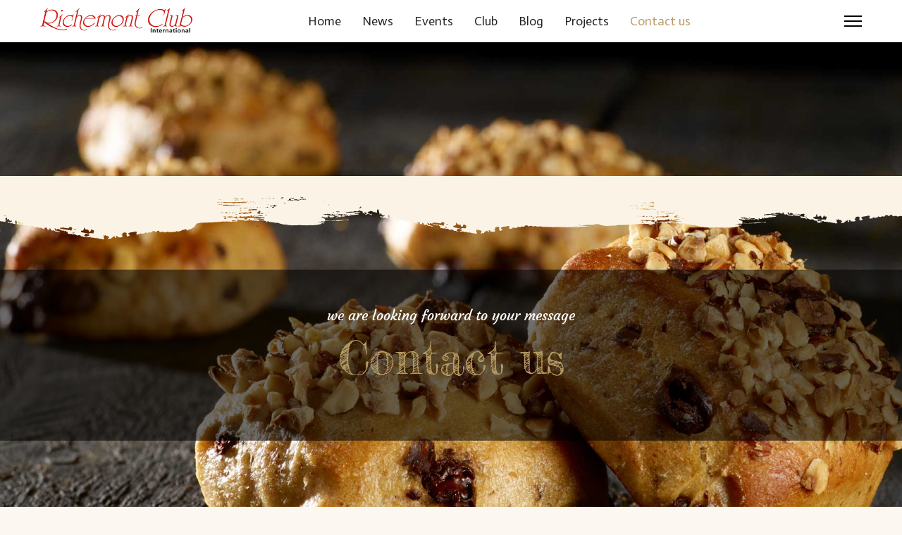

--- FILE ---
content_type: text/html; charset=utf-8
request_url: https://www.google.com/recaptcha/api2/anchor?ar=1&k=6LfyCnAUAAAAAM3y_Z0WCOyTz6TssVNIVQeU-Xx5&co=aHR0cHM6Ly9yaWNoZW1vbnQtY2x1Yi5teDo0NDM.&hl=en&type=image&v=N67nZn4AqZkNcbeMu4prBgzg&theme=light&size=normal&anchor-ms=20000&execute-ms=30000&cb=oikwalgbo4ps
body_size: 49238
content:
<!DOCTYPE HTML><html dir="ltr" lang="en"><head><meta http-equiv="Content-Type" content="text/html; charset=UTF-8">
<meta http-equiv="X-UA-Compatible" content="IE=edge">
<title>reCAPTCHA</title>
<style type="text/css">
/* cyrillic-ext */
@font-face {
  font-family: 'Roboto';
  font-style: normal;
  font-weight: 400;
  font-stretch: 100%;
  src: url(//fonts.gstatic.com/s/roboto/v48/KFO7CnqEu92Fr1ME7kSn66aGLdTylUAMa3GUBHMdazTgWw.woff2) format('woff2');
  unicode-range: U+0460-052F, U+1C80-1C8A, U+20B4, U+2DE0-2DFF, U+A640-A69F, U+FE2E-FE2F;
}
/* cyrillic */
@font-face {
  font-family: 'Roboto';
  font-style: normal;
  font-weight: 400;
  font-stretch: 100%;
  src: url(//fonts.gstatic.com/s/roboto/v48/KFO7CnqEu92Fr1ME7kSn66aGLdTylUAMa3iUBHMdazTgWw.woff2) format('woff2');
  unicode-range: U+0301, U+0400-045F, U+0490-0491, U+04B0-04B1, U+2116;
}
/* greek-ext */
@font-face {
  font-family: 'Roboto';
  font-style: normal;
  font-weight: 400;
  font-stretch: 100%;
  src: url(//fonts.gstatic.com/s/roboto/v48/KFO7CnqEu92Fr1ME7kSn66aGLdTylUAMa3CUBHMdazTgWw.woff2) format('woff2');
  unicode-range: U+1F00-1FFF;
}
/* greek */
@font-face {
  font-family: 'Roboto';
  font-style: normal;
  font-weight: 400;
  font-stretch: 100%;
  src: url(//fonts.gstatic.com/s/roboto/v48/KFO7CnqEu92Fr1ME7kSn66aGLdTylUAMa3-UBHMdazTgWw.woff2) format('woff2');
  unicode-range: U+0370-0377, U+037A-037F, U+0384-038A, U+038C, U+038E-03A1, U+03A3-03FF;
}
/* math */
@font-face {
  font-family: 'Roboto';
  font-style: normal;
  font-weight: 400;
  font-stretch: 100%;
  src: url(//fonts.gstatic.com/s/roboto/v48/KFO7CnqEu92Fr1ME7kSn66aGLdTylUAMawCUBHMdazTgWw.woff2) format('woff2');
  unicode-range: U+0302-0303, U+0305, U+0307-0308, U+0310, U+0312, U+0315, U+031A, U+0326-0327, U+032C, U+032F-0330, U+0332-0333, U+0338, U+033A, U+0346, U+034D, U+0391-03A1, U+03A3-03A9, U+03B1-03C9, U+03D1, U+03D5-03D6, U+03F0-03F1, U+03F4-03F5, U+2016-2017, U+2034-2038, U+203C, U+2040, U+2043, U+2047, U+2050, U+2057, U+205F, U+2070-2071, U+2074-208E, U+2090-209C, U+20D0-20DC, U+20E1, U+20E5-20EF, U+2100-2112, U+2114-2115, U+2117-2121, U+2123-214F, U+2190, U+2192, U+2194-21AE, U+21B0-21E5, U+21F1-21F2, U+21F4-2211, U+2213-2214, U+2216-22FF, U+2308-230B, U+2310, U+2319, U+231C-2321, U+2336-237A, U+237C, U+2395, U+239B-23B7, U+23D0, U+23DC-23E1, U+2474-2475, U+25AF, U+25B3, U+25B7, U+25BD, U+25C1, U+25CA, U+25CC, U+25FB, U+266D-266F, U+27C0-27FF, U+2900-2AFF, U+2B0E-2B11, U+2B30-2B4C, U+2BFE, U+3030, U+FF5B, U+FF5D, U+1D400-1D7FF, U+1EE00-1EEFF;
}
/* symbols */
@font-face {
  font-family: 'Roboto';
  font-style: normal;
  font-weight: 400;
  font-stretch: 100%;
  src: url(//fonts.gstatic.com/s/roboto/v48/KFO7CnqEu92Fr1ME7kSn66aGLdTylUAMaxKUBHMdazTgWw.woff2) format('woff2');
  unicode-range: U+0001-000C, U+000E-001F, U+007F-009F, U+20DD-20E0, U+20E2-20E4, U+2150-218F, U+2190, U+2192, U+2194-2199, U+21AF, U+21E6-21F0, U+21F3, U+2218-2219, U+2299, U+22C4-22C6, U+2300-243F, U+2440-244A, U+2460-24FF, U+25A0-27BF, U+2800-28FF, U+2921-2922, U+2981, U+29BF, U+29EB, U+2B00-2BFF, U+4DC0-4DFF, U+FFF9-FFFB, U+10140-1018E, U+10190-1019C, U+101A0, U+101D0-101FD, U+102E0-102FB, U+10E60-10E7E, U+1D2C0-1D2D3, U+1D2E0-1D37F, U+1F000-1F0FF, U+1F100-1F1AD, U+1F1E6-1F1FF, U+1F30D-1F30F, U+1F315, U+1F31C, U+1F31E, U+1F320-1F32C, U+1F336, U+1F378, U+1F37D, U+1F382, U+1F393-1F39F, U+1F3A7-1F3A8, U+1F3AC-1F3AF, U+1F3C2, U+1F3C4-1F3C6, U+1F3CA-1F3CE, U+1F3D4-1F3E0, U+1F3ED, U+1F3F1-1F3F3, U+1F3F5-1F3F7, U+1F408, U+1F415, U+1F41F, U+1F426, U+1F43F, U+1F441-1F442, U+1F444, U+1F446-1F449, U+1F44C-1F44E, U+1F453, U+1F46A, U+1F47D, U+1F4A3, U+1F4B0, U+1F4B3, U+1F4B9, U+1F4BB, U+1F4BF, U+1F4C8-1F4CB, U+1F4D6, U+1F4DA, U+1F4DF, U+1F4E3-1F4E6, U+1F4EA-1F4ED, U+1F4F7, U+1F4F9-1F4FB, U+1F4FD-1F4FE, U+1F503, U+1F507-1F50B, U+1F50D, U+1F512-1F513, U+1F53E-1F54A, U+1F54F-1F5FA, U+1F610, U+1F650-1F67F, U+1F687, U+1F68D, U+1F691, U+1F694, U+1F698, U+1F6AD, U+1F6B2, U+1F6B9-1F6BA, U+1F6BC, U+1F6C6-1F6CF, U+1F6D3-1F6D7, U+1F6E0-1F6EA, U+1F6F0-1F6F3, U+1F6F7-1F6FC, U+1F700-1F7FF, U+1F800-1F80B, U+1F810-1F847, U+1F850-1F859, U+1F860-1F887, U+1F890-1F8AD, U+1F8B0-1F8BB, U+1F8C0-1F8C1, U+1F900-1F90B, U+1F93B, U+1F946, U+1F984, U+1F996, U+1F9E9, U+1FA00-1FA6F, U+1FA70-1FA7C, U+1FA80-1FA89, U+1FA8F-1FAC6, U+1FACE-1FADC, U+1FADF-1FAE9, U+1FAF0-1FAF8, U+1FB00-1FBFF;
}
/* vietnamese */
@font-face {
  font-family: 'Roboto';
  font-style: normal;
  font-weight: 400;
  font-stretch: 100%;
  src: url(//fonts.gstatic.com/s/roboto/v48/KFO7CnqEu92Fr1ME7kSn66aGLdTylUAMa3OUBHMdazTgWw.woff2) format('woff2');
  unicode-range: U+0102-0103, U+0110-0111, U+0128-0129, U+0168-0169, U+01A0-01A1, U+01AF-01B0, U+0300-0301, U+0303-0304, U+0308-0309, U+0323, U+0329, U+1EA0-1EF9, U+20AB;
}
/* latin-ext */
@font-face {
  font-family: 'Roboto';
  font-style: normal;
  font-weight: 400;
  font-stretch: 100%;
  src: url(//fonts.gstatic.com/s/roboto/v48/KFO7CnqEu92Fr1ME7kSn66aGLdTylUAMa3KUBHMdazTgWw.woff2) format('woff2');
  unicode-range: U+0100-02BA, U+02BD-02C5, U+02C7-02CC, U+02CE-02D7, U+02DD-02FF, U+0304, U+0308, U+0329, U+1D00-1DBF, U+1E00-1E9F, U+1EF2-1EFF, U+2020, U+20A0-20AB, U+20AD-20C0, U+2113, U+2C60-2C7F, U+A720-A7FF;
}
/* latin */
@font-face {
  font-family: 'Roboto';
  font-style: normal;
  font-weight: 400;
  font-stretch: 100%;
  src: url(//fonts.gstatic.com/s/roboto/v48/KFO7CnqEu92Fr1ME7kSn66aGLdTylUAMa3yUBHMdazQ.woff2) format('woff2');
  unicode-range: U+0000-00FF, U+0131, U+0152-0153, U+02BB-02BC, U+02C6, U+02DA, U+02DC, U+0304, U+0308, U+0329, U+2000-206F, U+20AC, U+2122, U+2191, U+2193, U+2212, U+2215, U+FEFF, U+FFFD;
}
/* cyrillic-ext */
@font-face {
  font-family: 'Roboto';
  font-style: normal;
  font-weight: 500;
  font-stretch: 100%;
  src: url(//fonts.gstatic.com/s/roboto/v48/KFO7CnqEu92Fr1ME7kSn66aGLdTylUAMa3GUBHMdazTgWw.woff2) format('woff2');
  unicode-range: U+0460-052F, U+1C80-1C8A, U+20B4, U+2DE0-2DFF, U+A640-A69F, U+FE2E-FE2F;
}
/* cyrillic */
@font-face {
  font-family: 'Roboto';
  font-style: normal;
  font-weight: 500;
  font-stretch: 100%;
  src: url(//fonts.gstatic.com/s/roboto/v48/KFO7CnqEu92Fr1ME7kSn66aGLdTylUAMa3iUBHMdazTgWw.woff2) format('woff2');
  unicode-range: U+0301, U+0400-045F, U+0490-0491, U+04B0-04B1, U+2116;
}
/* greek-ext */
@font-face {
  font-family: 'Roboto';
  font-style: normal;
  font-weight: 500;
  font-stretch: 100%;
  src: url(//fonts.gstatic.com/s/roboto/v48/KFO7CnqEu92Fr1ME7kSn66aGLdTylUAMa3CUBHMdazTgWw.woff2) format('woff2');
  unicode-range: U+1F00-1FFF;
}
/* greek */
@font-face {
  font-family: 'Roboto';
  font-style: normal;
  font-weight: 500;
  font-stretch: 100%;
  src: url(//fonts.gstatic.com/s/roboto/v48/KFO7CnqEu92Fr1ME7kSn66aGLdTylUAMa3-UBHMdazTgWw.woff2) format('woff2');
  unicode-range: U+0370-0377, U+037A-037F, U+0384-038A, U+038C, U+038E-03A1, U+03A3-03FF;
}
/* math */
@font-face {
  font-family: 'Roboto';
  font-style: normal;
  font-weight: 500;
  font-stretch: 100%;
  src: url(//fonts.gstatic.com/s/roboto/v48/KFO7CnqEu92Fr1ME7kSn66aGLdTylUAMawCUBHMdazTgWw.woff2) format('woff2');
  unicode-range: U+0302-0303, U+0305, U+0307-0308, U+0310, U+0312, U+0315, U+031A, U+0326-0327, U+032C, U+032F-0330, U+0332-0333, U+0338, U+033A, U+0346, U+034D, U+0391-03A1, U+03A3-03A9, U+03B1-03C9, U+03D1, U+03D5-03D6, U+03F0-03F1, U+03F4-03F5, U+2016-2017, U+2034-2038, U+203C, U+2040, U+2043, U+2047, U+2050, U+2057, U+205F, U+2070-2071, U+2074-208E, U+2090-209C, U+20D0-20DC, U+20E1, U+20E5-20EF, U+2100-2112, U+2114-2115, U+2117-2121, U+2123-214F, U+2190, U+2192, U+2194-21AE, U+21B0-21E5, U+21F1-21F2, U+21F4-2211, U+2213-2214, U+2216-22FF, U+2308-230B, U+2310, U+2319, U+231C-2321, U+2336-237A, U+237C, U+2395, U+239B-23B7, U+23D0, U+23DC-23E1, U+2474-2475, U+25AF, U+25B3, U+25B7, U+25BD, U+25C1, U+25CA, U+25CC, U+25FB, U+266D-266F, U+27C0-27FF, U+2900-2AFF, U+2B0E-2B11, U+2B30-2B4C, U+2BFE, U+3030, U+FF5B, U+FF5D, U+1D400-1D7FF, U+1EE00-1EEFF;
}
/* symbols */
@font-face {
  font-family: 'Roboto';
  font-style: normal;
  font-weight: 500;
  font-stretch: 100%;
  src: url(//fonts.gstatic.com/s/roboto/v48/KFO7CnqEu92Fr1ME7kSn66aGLdTylUAMaxKUBHMdazTgWw.woff2) format('woff2');
  unicode-range: U+0001-000C, U+000E-001F, U+007F-009F, U+20DD-20E0, U+20E2-20E4, U+2150-218F, U+2190, U+2192, U+2194-2199, U+21AF, U+21E6-21F0, U+21F3, U+2218-2219, U+2299, U+22C4-22C6, U+2300-243F, U+2440-244A, U+2460-24FF, U+25A0-27BF, U+2800-28FF, U+2921-2922, U+2981, U+29BF, U+29EB, U+2B00-2BFF, U+4DC0-4DFF, U+FFF9-FFFB, U+10140-1018E, U+10190-1019C, U+101A0, U+101D0-101FD, U+102E0-102FB, U+10E60-10E7E, U+1D2C0-1D2D3, U+1D2E0-1D37F, U+1F000-1F0FF, U+1F100-1F1AD, U+1F1E6-1F1FF, U+1F30D-1F30F, U+1F315, U+1F31C, U+1F31E, U+1F320-1F32C, U+1F336, U+1F378, U+1F37D, U+1F382, U+1F393-1F39F, U+1F3A7-1F3A8, U+1F3AC-1F3AF, U+1F3C2, U+1F3C4-1F3C6, U+1F3CA-1F3CE, U+1F3D4-1F3E0, U+1F3ED, U+1F3F1-1F3F3, U+1F3F5-1F3F7, U+1F408, U+1F415, U+1F41F, U+1F426, U+1F43F, U+1F441-1F442, U+1F444, U+1F446-1F449, U+1F44C-1F44E, U+1F453, U+1F46A, U+1F47D, U+1F4A3, U+1F4B0, U+1F4B3, U+1F4B9, U+1F4BB, U+1F4BF, U+1F4C8-1F4CB, U+1F4D6, U+1F4DA, U+1F4DF, U+1F4E3-1F4E6, U+1F4EA-1F4ED, U+1F4F7, U+1F4F9-1F4FB, U+1F4FD-1F4FE, U+1F503, U+1F507-1F50B, U+1F50D, U+1F512-1F513, U+1F53E-1F54A, U+1F54F-1F5FA, U+1F610, U+1F650-1F67F, U+1F687, U+1F68D, U+1F691, U+1F694, U+1F698, U+1F6AD, U+1F6B2, U+1F6B9-1F6BA, U+1F6BC, U+1F6C6-1F6CF, U+1F6D3-1F6D7, U+1F6E0-1F6EA, U+1F6F0-1F6F3, U+1F6F7-1F6FC, U+1F700-1F7FF, U+1F800-1F80B, U+1F810-1F847, U+1F850-1F859, U+1F860-1F887, U+1F890-1F8AD, U+1F8B0-1F8BB, U+1F8C0-1F8C1, U+1F900-1F90B, U+1F93B, U+1F946, U+1F984, U+1F996, U+1F9E9, U+1FA00-1FA6F, U+1FA70-1FA7C, U+1FA80-1FA89, U+1FA8F-1FAC6, U+1FACE-1FADC, U+1FADF-1FAE9, U+1FAF0-1FAF8, U+1FB00-1FBFF;
}
/* vietnamese */
@font-face {
  font-family: 'Roboto';
  font-style: normal;
  font-weight: 500;
  font-stretch: 100%;
  src: url(//fonts.gstatic.com/s/roboto/v48/KFO7CnqEu92Fr1ME7kSn66aGLdTylUAMa3OUBHMdazTgWw.woff2) format('woff2');
  unicode-range: U+0102-0103, U+0110-0111, U+0128-0129, U+0168-0169, U+01A0-01A1, U+01AF-01B0, U+0300-0301, U+0303-0304, U+0308-0309, U+0323, U+0329, U+1EA0-1EF9, U+20AB;
}
/* latin-ext */
@font-face {
  font-family: 'Roboto';
  font-style: normal;
  font-weight: 500;
  font-stretch: 100%;
  src: url(//fonts.gstatic.com/s/roboto/v48/KFO7CnqEu92Fr1ME7kSn66aGLdTylUAMa3KUBHMdazTgWw.woff2) format('woff2');
  unicode-range: U+0100-02BA, U+02BD-02C5, U+02C7-02CC, U+02CE-02D7, U+02DD-02FF, U+0304, U+0308, U+0329, U+1D00-1DBF, U+1E00-1E9F, U+1EF2-1EFF, U+2020, U+20A0-20AB, U+20AD-20C0, U+2113, U+2C60-2C7F, U+A720-A7FF;
}
/* latin */
@font-face {
  font-family: 'Roboto';
  font-style: normal;
  font-weight: 500;
  font-stretch: 100%;
  src: url(//fonts.gstatic.com/s/roboto/v48/KFO7CnqEu92Fr1ME7kSn66aGLdTylUAMa3yUBHMdazQ.woff2) format('woff2');
  unicode-range: U+0000-00FF, U+0131, U+0152-0153, U+02BB-02BC, U+02C6, U+02DA, U+02DC, U+0304, U+0308, U+0329, U+2000-206F, U+20AC, U+2122, U+2191, U+2193, U+2212, U+2215, U+FEFF, U+FFFD;
}
/* cyrillic-ext */
@font-face {
  font-family: 'Roboto';
  font-style: normal;
  font-weight: 900;
  font-stretch: 100%;
  src: url(//fonts.gstatic.com/s/roboto/v48/KFO7CnqEu92Fr1ME7kSn66aGLdTylUAMa3GUBHMdazTgWw.woff2) format('woff2');
  unicode-range: U+0460-052F, U+1C80-1C8A, U+20B4, U+2DE0-2DFF, U+A640-A69F, U+FE2E-FE2F;
}
/* cyrillic */
@font-face {
  font-family: 'Roboto';
  font-style: normal;
  font-weight: 900;
  font-stretch: 100%;
  src: url(//fonts.gstatic.com/s/roboto/v48/KFO7CnqEu92Fr1ME7kSn66aGLdTylUAMa3iUBHMdazTgWw.woff2) format('woff2');
  unicode-range: U+0301, U+0400-045F, U+0490-0491, U+04B0-04B1, U+2116;
}
/* greek-ext */
@font-face {
  font-family: 'Roboto';
  font-style: normal;
  font-weight: 900;
  font-stretch: 100%;
  src: url(//fonts.gstatic.com/s/roboto/v48/KFO7CnqEu92Fr1ME7kSn66aGLdTylUAMa3CUBHMdazTgWw.woff2) format('woff2');
  unicode-range: U+1F00-1FFF;
}
/* greek */
@font-face {
  font-family: 'Roboto';
  font-style: normal;
  font-weight: 900;
  font-stretch: 100%;
  src: url(//fonts.gstatic.com/s/roboto/v48/KFO7CnqEu92Fr1ME7kSn66aGLdTylUAMa3-UBHMdazTgWw.woff2) format('woff2');
  unicode-range: U+0370-0377, U+037A-037F, U+0384-038A, U+038C, U+038E-03A1, U+03A3-03FF;
}
/* math */
@font-face {
  font-family: 'Roboto';
  font-style: normal;
  font-weight: 900;
  font-stretch: 100%;
  src: url(//fonts.gstatic.com/s/roboto/v48/KFO7CnqEu92Fr1ME7kSn66aGLdTylUAMawCUBHMdazTgWw.woff2) format('woff2');
  unicode-range: U+0302-0303, U+0305, U+0307-0308, U+0310, U+0312, U+0315, U+031A, U+0326-0327, U+032C, U+032F-0330, U+0332-0333, U+0338, U+033A, U+0346, U+034D, U+0391-03A1, U+03A3-03A9, U+03B1-03C9, U+03D1, U+03D5-03D6, U+03F0-03F1, U+03F4-03F5, U+2016-2017, U+2034-2038, U+203C, U+2040, U+2043, U+2047, U+2050, U+2057, U+205F, U+2070-2071, U+2074-208E, U+2090-209C, U+20D0-20DC, U+20E1, U+20E5-20EF, U+2100-2112, U+2114-2115, U+2117-2121, U+2123-214F, U+2190, U+2192, U+2194-21AE, U+21B0-21E5, U+21F1-21F2, U+21F4-2211, U+2213-2214, U+2216-22FF, U+2308-230B, U+2310, U+2319, U+231C-2321, U+2336-237A, U+237C, U+2395, U+239B-23B7, U+23D0, U+23DC-23E1, U+2474-2475, U+25AF, U+25B3, U+25B7, U+25BD, U+25C1, U+25CA, U+25CC, U+25FB, U+266D-266F, U+27C0-27FF, U+2900-2AFF, U+2B0E-2B11, U+2B30-2B4C, U+2BFE, U+3030, U+FF5B, U+FF5D, U+1D400-1D7FF, U+1EE00-1EEFF;
}
/* symbols */
@font-face {
  font-family: 'Roboto';
  font-style: normal;
  font-weight: 900;
  font-stretch: 100%;
  src: url(//fonts.gstatic.com/s/roboto/v48/KFO7CnqEu92Fr1ME7kSn66aGLdTylUAMaxKUBHMdazTgWw.woff2) format('woff2');
  unicode-range: U+0001-000C, U+000E-001F, U+007F-009F, U+20DD-20E0, U+20E2-20E4, U+2150-218F, U+2190, U+2192, U+2194-2199, U+21AF, U+21E6-21F0, U+21F3, U+2218-2219, U+2299, U+22C4-22C6, U+2300-243F, U+2440-244A, U+2460-24FF, U+25A0-27BF, U+2800-28FF, U+2921-2922, U+2981, U+29BF, U+29EB, U+2B00-2BFF, U+4DC0-4DFF, U+FFF9-FFFB, U+10140-1018E, U+10190-1019C, U+101A0, U+101D0-101FD, U+102E0-102FB, U+10E60-10E7E, U+1D2C0-1D2D3, U+1D2E0-1D37F, U+1F000-1F0FF, U+1F100-1F1AD, U+1F1E6-1F1FF, U+1F30D-1F30F, U+1F315, U+1F31C, U+1F31E, U+1F320-1F32C, U+1F336, U+1F378, U+1F37D, U+1F382, U+1F393-1F39F, U+1F3A7-1F3A8, U+1F3AC-1F3AF, U+1F3C2, U+1F3C4-1F3C6, U+1F3CA-1F3CE, U+1F3D4-1F3E0, U+1F3ED, U+1F3F1-1F3F3, U+1F3F5-1F3F7, U+1F408, U+1F415, U+1F41F, U+1F426, U+1F43F, U+1F441-1F442, U+1F444, U+1F446-1F449, U+1F44C-1F44E, U+1F453, U+1F46A, U+1F47D, U+1F4A3, U+1F4B0, U+1F4B3, U+1F4B9, U+1F4BB, U+1F4BF, U+1F4C8-1F4CB, U+1F4D6, U+1F4DA, U+1F4DF, U+1F4E3-1F4E6, U+1F4EA-1F4ED, U+1F4F7, U+1F4F9-1F4FB, U+1F4FD-1F4FE, U+1F503, U+1F507-1F50B, U+1F50D, U+1F512-1F513, U+1F53E-1F54A, U+1F54F-1F5FA, U+1F610, U+1F650-1F67F, U+1F687, U+1F68D, U+1F691, U+1F694, U+1F698, U+1F6AD, U+1F6B2, U+1F6B9-1F6BA, U+1F6BC, U+1F6C6-1F6CF, U+1F6D3-1F6D7, U+1F6E0-1F6EA, U+1F6F0-1F6F3, U+1F6F7-1F6FC, U+1F700-1F7FF, U+1F800-1F80B, U+1F810-1F847, U+1F850-1F859, U+1F860-1F887, U+1F890-1F8AD, U+1F8B0-1F8BB, U+1F8C0-1F8C1, U+1F900-1F90B, U+1F93B, U+1F946, U+1F984, U+1F996, U+1F9E9, U+1FA00-1FA6F, U+1FA70-1FA7C, U+1FA80-1FA89, U+1FA8F-1FAC6, U+1FACE-1FADC, U+1FADF-1FAE9, U+1FAF0-1FAF8, U+1FB00-1FBFF;
}
/* vietnamese */
@font-face {
  font-family: 'Roboto';
  font-style: normal;
  font-weight: 900;
  font-stretch: 100%;
  src: url(//fonts.gstatic.com/s/roboto/v48/KFO7CnqEu92Fr1ME7kSn66aGLdTylUAMa3OUBHMdazTgWw.woff2) format('woff2');
  unicode-range: U+0102-0103, U+0110-0111, U+0128-0129, U+0168-0169, U+01A0-01A1, U+01AF-01B0, U+0300-0301, U+0303-0304, U+0308-0309, U+0323, U+0329, U+1EA0-1EF9, U+20AB;
}
/* latin-ext */
@font-face {
  font-family: 'Roboto';
  font-style: normal;
  font-weight: 900;
  font-stretch: 100%;
  src: url(//fonts.gstatic.com/s/roboto/v48/KFO7CnqEu92Fr1ME7kSn66aGLdTylUAMa3KUBHMdazTgWw.woff2) format('woff2');
  unicode-range: U+0100-02BA, U+02BD-02C5, U+02C7-02CC, U+02CE-02D7, U+02DD-02FF, U+0304, U+0308, U+0329, U+1D00-1DBF, U+1E00-1E9F, U+1EF2-1EFF, U+2020, U+20A0-20AB, U+20AD-20C0, U+2113, U+2C60-2C7F, U+A720-A7FF;
}
/* latin */
@font-face {
  font-family: 'Roboto';
  font-style: normal;
  font-weight: 900;
  font-stretch: 100%;
  src: url(//fonts.gstatic.com/s/roboto/v48/KFO7CnqEu92Fr1ME7kSn66aGLdTylUAMa3yUBHMdazQ.woff2) format('woff2');
  unicode-range: U+0000-00FF, U+0131, U+0152-0153, U+02BB-02BC, U+02C6, U+02DA, U+02DC, U+0304, U+0308, U+0329, U+2000-206F, U+20AC, U+2122, U+2191, U+2193, U+2212, U+2215, U+FEFF, U+FFFD;
}

</style>
<link rel="stylesheet" type="text/css" href="https://www.gstatic.com/recaptcha/releases/N67nZn4AqZkNcbeMu4prBgzg/styles__ltr.css">
<script nonce="Yy7QYNMr9Z31NRbDg2Gb3Q" type="text/javascript">window['__recaptcha_api'] = 'https://www.google.com/recaptcha/api2/';</script>
<script type="text/javascript" src="https://www.gstatic.com/recaptcha/releases/N67nZn4AqZkNcbeMu4prBgzg/recaptcha__en.js" nonce="Yy7QYNMr9Z31NRbDg2Gb3Q">
      
    </script></head>
<body><div id="rc-anchor-alert" class="rc-anchor-alert"></div>
<input type="hidden" id="recaptcha-token" value="[base64]">
<script type="text/javascript" nonce="Yy7QYNMr9Z31NRbDg2Gb3Q">
      recaptcha.anchor.Main.init("[\x22ainput\x22,[\x22bgdata\x22,\x22\x22,\[base64]/[base64]/[base64]/bmV3IHJbeF0oY1swXSk6RT09Mj9uZXcgclt4XShjWzBdLGNbMV0pOkU9PTM/bmV3IHJbeF0oY1swXSxjWzFdLGNbMl0pOkU9PTQ/[base64]/[base64]/[base64]/[base64]/[base64]/[base64]/[base64]/[base64]\x22,\[base64]\x22,\x22GMO9ISc5wp01w71Uwq/CuRnDkDTCrsOJaXZQZ8O8cw/DoFUNOF0QwpHDtsOiCgd6WcKXUcKgw5IAw5LDoMOWw4RMICUtIUp/[base64]/[base64]/worDj8KEwrwFRcOYGH1JJcKcHsOywoLCjsKvDsKCwrvDt8K8SMKeIsOiThdfw6QvWSART8OMP1R8ShzCu8KDw7oQeUh1J8Kiw6HCqzcPJh5GCcKQw5/CncOmwpTDoMKwBsOYw6XDmcKbXmjCmMORw67CocK2woBuV8OYwpTCsFXDvzPCv8OKw6XDkX7DuWw8NEYKw6ErP8OyKsK1w4NNw6g+wp3DisOUw54Hw7HDnHk/w6obYMKEPzvDvR5Ew6hQwqprRzvDthQ2wqYRcMOAwqw9CsORwps1w6FbXMKCQX4rDcKBFMKVQFggw41FeXXDoMOBFcK/[base64]/CkVnCssO3SlojDMKuDMKCDBY6YsObMMOMS8K4IsOgFQYhBlshY8OXHwgbdCbDs3Frw5lUbC1fTcOVeX3Cs21nw6B7w4VPaHpQw5DCgMKgQ1Rowplvw4Vxw4LDnjnDvVvDj8K4ZgrCvU/Ck8OyAsKiw5IGQMKRHRPDosKkw4HDknjDnmXDp14AwrrCm37DqMOXb8OdeCdvJXfCqsKDwq9mw6psw7Jiw4zDtsKPWMKyfsKmwqlieyteS8O2dnIowqM7HlAJwrkHwrJkbj0ABSdrwqXDtgLDkWjDq8OPwqIgw4nClTTDmsOtcVHDpU5ZwqzCvjVdYS3DizF2wr/Dk3UHwqTChMOZw4rDuyvCjxPCg1F3XTBtw7/Cuj4wwq7CvMOjwqjDnmUuwpkXGzPChRZDwrrDpsKyDijCq8OGbCHCqjTCkMKrw5/CkMKgwpDDj8OwTDHCiMKLBAcBDMK/wprDvxAcf0QPOMKpX8KRYlPCo1bCncKIXg3ClMKJA8KmRcK0wpdKPcORWsOuLjlaO8KMw7FkFFHCosORfMO8OcODSUHDk8Oew7DCvsOdKSXCtAcVw74fw5vDqcKww54Awo1hw7HCocOSw6I1w7opw6EEw6/CoMKAwprDjx3CpsORDRbDjFnCmjvDiivCisOwDMOHRcO6wpPCjcOEVyPCmMOQw4gTVk3CoMOVQcKPD8Oza8OCXkzCvS3DhV/DvRM5DFMwYVYuw4A0w57CjTnDksK2amcDExrDtMKZw5QPw592YSbCjMOpw4DDv8KBw53CrRLDjsOrw7UpwpbDrsKDw6FoKDTDicORcsKzM8KPZMKXNMK2VcKtfB9vehHDimjDhsOZelLCkcKRw4DCrMODw4LClTbCnB0yw4nCskY3dQ/Do34RwrDCrDnDk0MCWDDClR9zA8Onw4cbewnDvsOUJ8KhwofDlMKZw6zCksOFwp1CwoFDw4/DqnkGQhg3OsKow4p9w7Nww7QewqrCksKFHMKYJsKTYwNTDS8kwpwHIMKtE8KbcMKCw5V2w5s2wq/[base64]/HMOcDcORwqUeG8KiejfCiUDCqMKXw5ogDMOmwqLDqH/DosK/VsO+OMKawp0lFztuwrhwwpPDt8OnwohHw4t1LHAIDjrCl8KCYsKrw6TCscKYw59ZwokYIsKtNUHCusKDw6XCocOowr47H8K4YRvCu8KFwrvDi1pQMcK6LALDkVTCkMOaHU8/w7JBFcOYwrfCiFFkJ0hHwqvClhXDscKBw73CqRnCtMOjEhnDgVYSw416w5zCm2rDqMO1wr/CqsK5QHkNCMONe3Udw6zDu8OPdAsRw44vw67CrcK5bXAlJcOjwp85CMKqEg0tw4rDo8OVwr5Ga8ObT8K0wo4Tw7U6TsOyw6Exw6/CpcOQMWDCi8KJw6FPwo9nw6TCgMKwBkBtJcO/O8KLAnPDiCfDmcKWwrsswrdJwqTDkHJ1Zl3Cv8KKwo/DnMKGw4nChAgRPmkuw4UNw6zClX5dJlXClFTDjMO3w7/[base64]/SVlWwrRqwoknI8K1w5rDn8ObN8ObwpkpWMObworCm0jDiBNvJVp2E8OSw7pIw5R7QUAjw5jDpVDCsMKmLMOaQRzCkMKkw7EDw4kWc8OREHXDrXLCjMOYwql8RcKjXVc1w4TCiMOaw4hBw4jDhcKNe8OGNh1wwopNKy5bwrYrw6fCsj/DoHDCuMK6wq3CocKqMhrCn8KEQm8Xw5XCnjUTwqQSfDEEw6LDnsOTw7bDtcKVfcK2wpzCrMOVfcOdc8OAHsO9wrQPD8OHEsKRKcOeN2bCv1jCgnPCssO0ZATCusKdK1fDncOXP8KhasKiPsOUwp/DvjXDgsO/wrA5C8OwVsOyRHQyRsK7w6/CrsKfwqMRwq3Ds2DCnsO+PzXCgMK1eUY8w5LDhsKAwpcZwpnCnWzCtMOQw6ZOwqrCvcK/[base64]/[base64]/DpcOSw4bDjVnDkMO/wobChsOTEsKjP8K2YcOfwrbDmMORRsK/[base64]/CoisOwq9kw6nDrsOHERDDggZxN8KAwr13w5JPwr7ClFHCosKLw5UfRWVfwpZww5xSwqxxBX4Xw4bDsMK/H8KXw7vCpUxMwpoVbio0w4vCnMKHw6ASw7LDgxk4w47DghlxTsOJf8OSw5TCulRqwqrDhzQ9AHLDoB09w5s9w4LDnB9/wpw0LUvCs8O6wpvCplbDhMOYwqoqZsKRTMKxTT0rw5nDpwDCp8KbZTtESm8sNATCpVw9clIjw48jfDQpVcKRwpgEwpXCmMOyw5jDgcOQAH46wqrCmMODNWY7w7DDkXFKRMKeKid9WW/[base64]/DlQl3w7fCrF9Xw70Bw7XDhVoKYmrCjcOvw4NbOsOtwr3DiTLDqMODwqrDvsOTdcO2wr/CgmZvwrdiGMKbw5zDqcO1O24Ew4PDunjCgsOzBk7Dt8Olwq/DucKawqjDgjvDs8Kaw5zDnE0BHkJWSzxKE8KsPlEZZRx0OTLCvi3DrG9Yw6zDiyMUP8OAw54zw7rCiyfDmBPDhcKiwrBpAVIzVsO0QQLDhMOxOhzDtsOUw5FXwrgCMcOew69OA8OfaRR/bsKYw5/DqGxtw6XCs0rDu0PCvC7DicOnwoAnw4zDuV/[base64]/[base64]/eV0+wrwZFjAAFEdmw4k1SsK0S8OaWnEMA8KPZA3Dr1vCghPCicKowqPDsMO8wr9gwrRtacOlAcKvOBAEw4dwwotFcgvDlsO6cUBfwrzCjjvCnBnDkljCihnCpMOlw69mw7J2wqc/MR/CujjCmmrDnMOXKRUdL8KpVGMyFljDkmUtTinCiXweAMO+wpwLHzkZEAnDvMKHPEN9wqPDmxvDmsK3w5AlCWvDvMOvOGnDvTMoTsOeYk02w6fDuG/[base64]/[base64]/aAPCrDPCiiDCsVTDlzdLwqA3wp/[base64]/C8OoB8KxwrHCsMOdRcOvwr5Yw7nDqMKNXyU8wqzCvUdOw4xCE1BEw7LDmnXCp0jDhcOxfQjCtsO7cxVxI3hxw6scdRgweMKgeUIJTEsYJk1/K8Oeb8OCS8OdIMKvwps7AcOoMMOtdXLClcOQGADCu2DDm8OcWcOiUWl6dsK/[base64]/Dm1jCrDMcRDhYLcK8KXvDhQdNwrbCgMOfC8OewptdLMKFwoLCmcKswqc8w7rDjsOrw7DDk8K8FMKJZhTCsMKQw47CoGPDoTfDssOrwoPDoSZ9wooqw7ptw7rDjsOBUwZeTCvDqsKiKQjCscKuw7zDpGFvw6LDr0/CksK/[base64]/ClE0EJMKaWV0FwpnDlDTCo0R9w6RnwpYNLnfDlMOHWHowFSdyw7bDviVdwrrDusKZXS/[base64]/w4FKTXXDo8OxUcK/RcO3JifDhE3CvQTDq33CpcKOB8KyAcOkImbCqhLDiA/DicOAwqvCiMK/w7UCW8ONw4xbOiPDrU3CvkfCv0/CryUWdB/DpcOJw5DDv8KxwrvCnideEnLDin9EVMO6w5bCoMKtwo7CgDzDnzAvSFESIX44VGnDohPCnMKDwpPDlcK+KsOswqfDq8O6QXvDtk7CkW/DnsOsAcKcwoHDtMKXwrPDgMOkDWYQwrx8w4bDmXlpw6TDpsOvw51lw6lGwpnDucKzeQTCrGHDgcO4w5wxw4k8P8Ofw6rCkk7CrcOyw5XDt8OBUjHDm8Ovw7jDqwnCpsKHUGjDkkk9w43DoMOnw4M/AMOVw7bCll5pw5pXw53CucOuRMOEKDDCrMOMWiXDs3U/wpnCoAY7w6tsw5kpEnPDiEpJw490woM3wo45wrtTwoxCJx3ClUDCtMKBw5/Dr8KhwpwFwoBhwqxWwr/ClcKYXjkpw5sUwro5wpDCjRbDmsOjWcKvDVDDgEFJKsKeaFQKCcKlwr7DkFrCvDAJwrhgwrHDqsOzwrYGRcOEw4Bww5wDdCBTwpRwBGdEw63DhhTDs8O8OMOhHsOHLWUQTy5uw5LCoMO9wqE/RsKhwpNiw58LwrvDv8OpEnkyHnjCi8KYw5TDkB7DusOWb8KyC8OCVBLCt8OpZsOZH8KgZgvDkTILJkHDqsOqbMKnw4XDsMKTAsOrw7Ihw4Idwp7DjS5zTzfDpWPCkhhXD8Oya8OQScKLAMOtN8KCwo93w57DjRLCuMOobMOzwrnCi1/Ch8Osw4ItIBU9w71gw53CvEfCgkzDnnwGFsO9D8O6wpF7DsKEwqNBEE/[base64]/CsMODEcOlU3AANUrDi8KMwpEPKTzCosORwqrDhsK5w6Y8N8KrwrFjYcKDNsO3dsO6w67DtcKbMV7DqTheOVMawpcNQMOheSBwRMOCw4vCjcOyw7hfNsOVw7/[base64]/wpwtw4BpwptwX8Kuw7N+w4nCvcKwP8KLE3jCm8KewpPDucKbQcKDKcObw58zwrZFTUtswpfClsOvwprDi2rDjcOHwrglw6LDqDfCkkVzCsOjwpDDvDl8FnbCpXQ3PcKRCMK4IcK9DFjDlAlKw6vCgcORF27Cg1MxcsOJAcKewr0/d3zCuiNEwrLCnxp8woXCijA/[base64]/ccK8I8KAacKzHmU2w59ow6LDkSV2EXo0wrvCrcOzFBBCwqnCvlpewq4zw5HDjSXCuRXDsiPDmMOnV8KWw5hmwpYww48bIMOUwpbCn0smbMOSLUHDs2nDnMOlah/DqzJebERLYcKxLQkrwocvwpjDgkJXw7nDmcKyw4DCog8RCcKAwrDDnMOSwqpFwrtYPmRgMDjDsV/CpB/Dg3bDr8KRIcKcw4zDqCDCoydewowdXsKobGPDqcKbw57CqcKfN8KGWwdTwo5Uwpo4w41twoVQT8KPVAUhbSMnacOQE0PCvcKQw6hawpzDlQxpwoI2w7pQwrtBC0kaIRw8AcODIQbClC7CuMOYBHUswp7Dh8KhwpJGwozDvmc9YzEsw6/[base64]/[base64]/w4ckFh3Dr8KRw6/Cj8KaE2TDrxrClMOIMMOpJ0rCpcKow4UEw4kZwqzCnkQPwrXCqz/ClsKAwoxuMTd1wq0uwpbCicOhdiHDmRHCkMKxP8O4dDZnwovDrhfCuQA5SMOkw4xYf8O6WX47woUSZcK5XsKXRcKEOGIyw591wpHDmcKlwrLDqcOCw7NAwr/Dr8OLRcOWSsOVDVXCjGPDkkHChW5nwqTClcOXw4MvwrjCvcKiCMO1wrR8w6vCm8K6w7/DvMKDwoXDgn7DgDXDk1d4NcK7IsO+KVYVwpYPwrZtw7nCusKHHFvCrWd8K8OUOCDDhwVTNMOtwq/Cu8OKwrjCusOmC3zDh8K+w7YGw4/[base64]/wrbCnkt5w5IdMMK9wpYWchTCusO6wofCl8OuSsOpU1jDqgZ0w6w6w61BGw/[base64]/CkMOuKcOfw7d/woB8H8KUwrIjwqnDrDp4DkckfER+wpdxUMK4w6xrw5fDusKpw6Efw6fCpWzDl8Kmw5rDuxDDmHYNw7UhdFjDjmBYw7TDkhfDnwjCtsOkw5/CpMKwIsOHwqoUw4hvfGtyH2tIwp4aw4bDiHrCk8O4wojCu8OmwpHDksKjLwl0PhQhBklROGXDocKvwok5w4JOHcKma8ORwoXCtsO+GsOkwrLCj29TJsOHDk/DknUKw4PDiAbCnlw1c8OWw5o1w7/CuEVCNBjDkMKFw6MYE8KmwqTCosOYVsK7w6cfJDbDrkPCmDNEw7LCgGMWd8KvEFnDpyEdwqdjWsOlYMKPP8KQBXQgw6trwqhXw4t5w7gvwoTCkC8ZTisjNMKbwq1/MMOjw4PDvMO2PcOew6zDj3EZIcKoNcOmWVDDn3ljwppPwqnCnSAAERcIw5fDpE0qwqlkFsOwKcO9AA4kGQVJwqXCj0V/wojCm0fCg2vDoMO3QHfCgGJXHMONw6lNw54ZGMOSEEg1YMOeRcK9w49Pw78KPjprdMOww4TCicOJD8KHJRfCisKiOcOWwrXDiMO3w4Q0wofDg8OOwoJ3CWQvwrnCgcObGE/DncOab8OVw68kcsOjcE13YyfCmcKUVMKUw6fDgMOUeizCtinDjirCojx1ScO/[base64]/CgcKQSHTCucOAw6kIwo9cw5VvesOLTMK0wr5Jw7fCgH7DmsKFwr7CpMOSTBE0w44yXMK5LcK8X8KEYcK+cDzDtgIVwqzDlMKZwrHCpGg4ScKiS2caQcOtw4p4wp50G0HDkSx/[base64]/CoMO6w4BWw5UHw5/[base64]/DnVYMUcK9wpJtNBfDllpOB8OKeMKgw4xzwoVcwrJawp7DtsOIKMOzCcOiwoXCumjCi2MiwqzDu8KKCcKcFcOcXcO6Z8OyBsKmRMOiAydyWcOHFlhbMgdswrZCLsKGworCk8Ogw4HChxHDn2/DlcOPf8ObeFdgw5QjKzYpJMKuw4QjJcOOw6/Cs8OaAFECccKwwrfDoEcuwprCjSXCnCQ/w4pLBiIWw6nDrnYFXH/Csz5Dw6DCs27Co0gDwrZGBMOQw4vDgzvDisKcw6gQwrDCtmJJwolhdcOSUsKpWMKvdnPDpAV9FXI1BMO+LDQ3w6nCtF3DnsK3w7LCmsKCSjlyw5dgw49BfHApwr3DhhDCgsO1NRTCmmLCkFnCtsKBAm8LPlo9w5zCtcObNcKxwp/Cv8KODcKGfMOIaxLCqcOrFEvCvcKKEV1vwrc3SCw6wp8Fwo8IAMKtwpU4w6TCv8O4wr8xNmPCslRAN2jDiHbCucKSw4TDvMKRJcOKw63Ctk9Rw6QWGsOYw4hqWyHCuMKTBsKVwrcnw513WHEZPsO5w57DmMO8acK6L8OIw4LCswERw6/CvMKKBsKSKRDDkEINwrrDm8KUwqrDicKCw6VnEMOdw6wdIsKYMlkAwovDvzZqbFcgJTfDohfDj0V3IyDClsOQwqRKSsKRewdZw443bMKkw7Uiw7jClxdFWcO/[base64]/[base64]/wq9Yw73DtWkHwpTDo8OtwqplwppzXzpzXQRswoYywqTCp1BoHsKRw4jDvicvGVnDmQJSU8KXS8OMLCDDj8Ogw4MLI8OWfQp/[base64]/CpMOcKcOhBCRXRMOOw6nCihXCvE5lw6bDlcOKw5rCp8Okw4HCusKpwogIw6TCv8KoCMKjwo/Cgil/wpEkSVHClMKVw7PDnsOeAsOGQV/DtsO8XTnCqEfCoMKzw60wAsKSw4XDtGzCtcK9bC9bHMK5V8OXwojCqMKVwoUlw6nDmH4/wp/DqsKTw7dVScOGeMKbV37Cn8O1DcK8wp8kNnwmRsOQw6F5wqZwKMKMLsK6w4nCsw3CucKDC8O/LFHDjMOhe8KQFcOfw7V8wrrCosO/ADwIbcOCaSUlw69+w5NJewAFI8OebRliesKeI2TDkGjCkcK1w5pHw6rDmsKnwoPCi8KgUncpwqRsbsKwRB/[base64]/DicO0QcOVwo9YwoDDm2TCjMKLwrs7w4lmwo3DnHlcScOhL0l4w6lYw50ow7rCvQ4HMMKuw5hPwpvDocOVw6PCjhUFB1DDrcK0wpl/w6fCrQM9BsOTDMKYw6hkw7AbRAHDp8OpwrDCvwZEw7nCvn4rw43Dr2A5woDDpUVLw5tLCyjClEDDnMOCwofCisKxw6lfw7PCqsOeWlfDu8OUbcKbwq5TwokDw7vCiTMowrYlworDkyQRw4zDgMOMw7lOWCfCq001w7DDkUzDuXLDr8OJAsKELcK/[base64]/Dg8KkGiEMw4ZRwqzCrmrDpsOFMcKtLsO7wqfDicKmd0Z/wqM8XGwJRsKMw7/DpkzDv8KswoEYSsKDDxUAw7zDmAHCuSnCjkLDkMKiwpRgCMOswqrCksOtRcKqwroawrXCsmrCpcO/ecK5w4giwqFuCGUIwrPDlMOeSk4cwqN1w4TDulhpw6h5Sz8Kwq0rwoTCkMOPG2czWT7DpMOowqFzcsKiwpfDocOaPMK9ZsOhKMKuMBrDnsKsworDtcOGBTEAT3/CnCtmwqDCniLCvsOiPMOsNsOhXGVHIsK0woXDlcO+w6F4BcO2WcKXWcOJLsKVwrJiwoQkwqnCjlApwrjDjGJRwpLCsy1Bw67DkEhdUWRuRsOmw7xXNsKRO8KtRsOrGcK6YDAnwodCLE7Dm8ONwr/Cl0DCqFwPw7oBPcOif8OFwoHDnlZvAcO6w4HCtANMw57CrMOowrx2w4TCi8KYAyjClMOLQW4sw6zDisODw5U+wp1yw5DDhgsiwqjDtmZSwr7ClsOKPcKmwqAlAsKwwq9Hw7Exw4PCjMORw4VvBsOhw6LDg8Kaw7J6wpTCk8OPw7rDiE/CsjUvLzrDght7UxEGOsOxW8OEw6ozwpF6w77DuxIBw4BPw4vCnCjCvMKSwqTDr8OsDcO1wrlZwolgdWphA8Oiw5oQw5TDuMKNwrHCkG/Dt8ODCR4eesKzEDB9RCYIXzPDoBkowqbCnHQlX8KGV8KMwp7Co1/[base64]/CmCDDlz44HMOCPsOZw5cKWcOcwpnCkcO+w6bDscOwCVNdakLCkVnCrsOlwovCoCMtw63CocOrAHPCkcK1W8OAOsOdw7jDmC/CthQ5ZG7CiEgaworChydvZ8OyGMKodWHDskHCk0ULRMOiPMOxwpPCnjkUw5TCqsKYw5ZwOiPDvmBgQC/Drxo2wq7Do3jCjELCky4QwqAPwqnCsE17Em06UcKCPT8tSMO7wrglw6Mdw6QHwoU1YTfDjAFYD8OfbsKhwr3CqcKMw6TCnlYae8Oow6MOdMO0EUsjQgsIwoNOwrxGwp3DrMK+JsOew5HDt8OsYD5KAVjDvMKswpkOwrM7wp/DuDPCrsK3wqdCwqvClyHCgcOtBDwjeSDDicOvDyM/w4fCvy7CgsOGwqNzbFl9wp0xF8O/XcOqw7ZVwoE+N8KPw6nCksOwCcKYwp9gNCTDlVEeO8KxX0LCoFwdw4PCjmo1wqZWI8KQTH7CixzDusOLUn7CvkAFw7RFd8KZB8KuUg4oVFnCgGHCmMOKdnTCnnDDgGdaM8Oww5ESw6jCoMKRSCo7D3UiOMOhw5PDsMOSwprDpExtw75saWjClcOLCV/DhsOtw7scL8Onwr/CqR46W8KdGFDDrTvCm8KedDNNw7R4dFHDqQ4ow5jCsFfDnAQDw7svw7jDtSQGCcO7VcKawoorwrUvwo4xw4TCj8KPwrfClQfDnMOpcwbDssOKJsKKaUrDjS0Ewr07DMKlw4jCn8Orw7lFwoJVwpEQcDfDqH/[base64]/ecORVMK4wp0AeEXCpSbDnsKHF8K6w5zDkxDCuDo9w73CscOpwp7DrcKLYirCicOEwroXJjXCnMKtAHB5SFfDvsKoVwk+NMKUOsK+QcKaw4TCi8OGdcK/YcONw4cscVfDpsOwwrfDlcKBw6EGw47Dsmp0dsKENBLDgsKyWRB7w4xowqsNXsKjw78IwqBiwq/Dmx/DpcK/QsOxwqhPwpQ+w4fDpnVzw77DkEDDgsOjwp5zbz1+wqDDl1BRwqNwQcOew7zCqmM5w5jDgMOfGcKpAwzCggbCrlR+wohpw5cwC8OBRjx3wr7DisKPwp/DqcKgwr3DmMOZMMKaZ8KYwqDDr8KwwoDDvcKxI8OEwoYvwr01SsOLw5/CvsOXw77DscKAw6vCvSJFwqnCmkNlCS7CjA/CrBALwqHCkMOkQcORwqDDucKQw5BLaUjCkT3CscKZwoXCmB4qwpQcWMOuw5nCvcKcw4HCjsK5PMOdGcKKw6jDjcOxw4nDmwXCt1tgw5/ChQnCrVNBw6nChx5DwrbDikl1wrvCuGDDvkrDnMKvAMOQKsKSQ8KPw40Pw4LDowvCusOfw5Apw6QaYCwLwq9ZH3drw5cFwpBXw5EFw5LCm8OhZcOzwqDDocKrEsOOJFp3HcKICh/DtS7DgmLCmMOfGsOxTsO4wpM+wrfCrGzCvMOhwovDrMOgZhppwrExw7/[base64]/w4x8XcKTwrF/w7dvQMKJKcKXwpE3w77CkcOCHgxiNT/CmsORwo7DrsOKw4TDncK7wqRFeFbDhsOEVsO1w4PCjHRVXMKrw7NOAEXDq8O6wpfDrH3Co8KtHCrDnyLCunV1f8OQHlPDssOqwqwCworCnx8KHV1hK8Kqw4JNcsKOw4FDc13CncOwZnbDhcKZw5ATw5DCgsO2wqt3OjN3w7LDoTNXwpU1QQEJwp/Do8OWw4/[base64]/DiADCmMO1w7/[base64]/UyXClMKZCMOhZXjDj2RawqUHB1vDhsKYwqnDqMOPwo/Dp8OBZ1V1wqTDs8KzwpEXQHzDksO4YF3Dt8KJYGbDosOxw4MhY8OaNcKqwpAQf3TDlMKRwrTDpTHCtcKQw43CqFrCrcKewoUBF1lzLGEywrnDm8O6ei7DkBUdEMOCw498w7Eyw7teQ0fCn8OVEXzCvcKNd8ODw63DsypAwrnDv3FLwoRxwpfDrAjDnMKTwoRUDsK4w5/DssOMw5rDqMK/woJ/[base64]/Cl3ZFw6vDnsKHNMKJGsOywpnDg1ZhwpLCjQjDsMKVwrrCkMKBKcK+eCkvw5jChl1ywoEbwoUUM0psanvDgsOFwoRIbxhRw6HCqiHDjTDDgzgDKA9mNggowqQ3wpTCvMOCwpDCgcKQasO1w4A+wqwNwrpbwoPCksOcwp7DlsK4NMKbDhsnT0J/fcO8w5lrw5Miw5QkwpTDnWMEP1R6c8OYCsKFDw/[base64]/DksO3w6AMAMKhSWnCrsOqfTtmG8Kxw6zCqTLCnsOCFhF/[base64]/CrwLDrMKZw7YaJHHCmcKjY8KvFMO6asKyIwRLw5M6w6XCsybDi8OaNyvCiMOqw5/[base64]/w5o9f8OHVsOhfMK2w6lqGMKJX8KwwprCsMOGWcOcw6TCtw0UXSbCsFfCnxnClsK4wr5fwrwQwrMKP8KXwohhw7ZDTkzCpsOYwpfCucOmwr/[base64]/VyPDvcKxw4ZPw7VJGcOXcD3DmBEdXcKHwqHDtFFQY1gWw5LDiRsnwq5xwp3Cj2fDsmNJAcKCfHzCisKLwp0RbHzDsDnCsW1vwoXDkcOJUsOJwp5dwrTCusKWRG8QA8KQw43CnsKrMsOmbWTCint/VMOdw6PCnA8cw4Mkw6coYWHDtcOdckLDqnpsV8OCwp8leGfDqGTDgsKUwoLDrSLCvsKww7dxwqLDmThZDnANYHIzw4RmwrfDmTzCkVzCqn1mw6w/GGhaGD7DtcOTLsOUw4YqCwp+IxDDu8KOe15rblU2JsO5RsKIIwBRdS/[base64]/Cm8KbUWXDm8Ovw6TDgh9twrLDpcOjwqAaw5fCtMO7w5/DssKtacKxOGRHT8OIwppTGGvClMOBwr/CiWvDnsONw4DCjsKBV2Z+ZQzCnRvCvcKeFyrDqWPDjzLDu8KSwql6wr8vw5TCjsKTw4XCiMKdID/[base64]/DmlLDpcKgw5XChsOmw7IcNMKYwqbCu8KlSMODwo8Ew5jDnsKIwpzDgMKyACtmwqZQXmXCvnPCvm/DkCXDulzDkMOBQAgQw4HCom7ChG0lclDCqMOGFsOvwo/DrsK/GMO1w5/Dp8OXw7xQfAkWZE8+YVosw5XDvcOZwqrDrEYHdiwXwrfCtiRWU8OAE2ZqXMOwHVQWSgDChMOkwrAtNXfDpEbDoHnCosOIcMKww7oVRsKYw7DCo0LDlQLCqy/[base64]/DkcOKT2rCgMKRSzrDkcKOFVJ4w6LDusOmwrbDocO6JkJBYsK/w6poLEl2wrEoHsK2bsOjw6RaZsOwJTE4B8OcYcOOwobCuMOBwod2Y8K1JxTClcOKJRrCn8KbwqTCrETCj8OwNnVWFcOxw5jDiHURwp3Ct8OBS8OUw49fFsKpbm/CvsOxwp7CpT3DhDcwwpEpflFew5HCtgxlw5xzw73CpsKEw5DDscOhIVc5woFNwqFfH8KpbU/CghLCmwVDwqzChcKDA8KKaXpSwqYVwq/CoTM1NwMOBQVVw57Cq8OKIsOywozCrMKCJB0YcAEYTiDDs1LDssOTbk7Ci8OkM8KeS8O9w59Zw5E8wrfCil1LM8OBwooJWMOZw5DChcKMH8OsXDPCtcKjMCjCuMOJMsOvw6LDlmzCgcONw5bDqEXCng/[base64]/DusKHajUzXMKpA0/[base64]/[base64]/w6rDpivDs8OSFcOfw6l4w6lww65MwopSZVHDjUgHw48+bsOMw6NSZ8OtZMO7NGxcw7jDllHDgE/CjQvDskDCuTHDuQESDxbDhG/[base64]/DocOjWcKOFGp5w65/CcKIw6TCmcKDw5bCgMO2XTh5wpLCpDF9IcKZwpPCvSEMSx/DoMOVw50Nw5HCmQdiXcOnw6HChX/DqBBIwrzDp8K8w63Cu8KzwrhTW8KmJVUYC8KYUHgXaRZfw6/Du3tkwpJHwqNjwpTDhwprwrXCuTwYw4dwwotnZn/DhcKzwo0zw7BcNDd4w4Jfw6bCqsK3MS9YKEPDnG3CisKBwr7ClCEnw6whw7TDlx3Dj8KWw6/CuX9Lw6xkwoUvV8Kgw6/DkDfDr1sWRXtswpHCsyXDgAnCmRBPwoPCvATClH0Iw5kgw5XDoTLDrsK4RsOQwpPDtcK7wrE3HBwqw6pPLMOpwrLCs2/CoMKqwrMXwqDCiMK2w6bCjxxpwrHDpTNBDMO3NjdywqDDrMKzw67CiD9jXcK/PsOHw4wCcsO5MGQYw5UiY8Ojw6tfw4E6w7vCg2gEw57Dr8KOw4HCh8OWAHsMMMOHDxvDizDDgj1hw6DCu8K6wqnDoWHDp8K1PAjDssKNwr3CkcOCbgvDlW7CmV0DwqrDh8KiOMK/XMKYw4diwrXDhsOLwoM1w7HCscKjw5jChXjDkV5NasOXwqkSLE7CocOMwpTCpcOvwr/CpXLCocOHwofCtwnDvcKTw7TCucK6w6ZvFARCOMOEwqAGw4h6MsOuDjUsX8KIC3TDhsOoIcKWw5PCgyvCu0dOSH1lwoTDkC8aalrCs8KtbiXDiMOjw6Z1O3jDvjrDksOzw4UWw73CtcOxYQXDjsKAw7kOLcKPwrfDs8KbAi4/[base64]/w6fDpsKmG8K9wqjDs8KHw68uw5dQYQ88wq0HfVLCklrDocKgD3HCtFnDtEdBJcOqwpjDgHodwqXCicKjcUFtwqTDtcOEQcOWHXDDt17ClAxIw5RVXA/DnMOtwpUqIUnDo03Co8O1DxnCsMOjACAtBMOqbENgwrPDq8KDcXYIw4BqQScVw4INBQnDhcKSwr8VCMOCw5jCjcODKwjCj8ORw67DkRHDlMObwoUiw406OGnCj8K9JsKcAxzChMK5Kk/CmMOVwotxbzg4w5wHFRlNU8K5wqpVwozDrsKdwr9pDg3Cv39Ywq5Mw78gw7Qqw6w9w5jCpMORw74CZsKCExDDgcK3wqIzwqLDu27DnsOAw6QkBURnw6HDvMOkw6RlCz5Qw5jCk1vDpsOvMMKmw6nCsRl7wpF7w7I/wrjCrsKww5kMdHbDqG3Dq1DCocKJRcKswrk7w4vDnsO4Ki3CvmXCjU3CkgHCjcK5RMOfesOiUHfDrMO+w67CvcOKDcKaw7/[base64]/[base64]/DvUDCqi98wqDCvg7Dn0nCiU3Dj8Okw5c5w49tDk7DoMKrwotdw4oDDcK1w4DDoMOzwpDClHdUwr/CusKuPcOQwpnCiMOHwrJnw6nCgsKvw64bw7HClcOcw5Jzw5nCmUxOwojCiMKLwrdgw4RXwqgNF8OZJgjDjEPCsMKhw5kBwp7Di8OSWF/CicKKwrnCj0thO8Kfwop4wpbCqcOiXcK2HTPCtR/CoSbDv08gF8KkdRfClcKnwogzwqwyf8OHw7DDvzfDsMK/Cm7CmUMREcKRYsKYCULCgC7Cs2fDtkJgYcOIwo/DoyRXP2xIUihhX0tVw4t7XzrDnErDlsKLw5jCslkzdHHDsgAOAHfCsMOmw6Z4EMKMWVoTwrJRUFd/w4DDtMO6w6LCvV48woJpRRgZwpxzw7zChj91wppKOMKAwozCusOCwr0Iw71MMsOnwrbDpcOlGcODwobDm1XCmwrCnMO+wrnCmkppGVNEwpnDkHjDisKGNnzCnhhmwqDDt1jCozAdw41XwoLCgMO9wphtwq/CjiTDlMOAwo4kOhg3wowOJsKnw7LCgkfCnkvCkgXCo8Ohw74kwr/[base64]/w5rDjcOqwq3CkzDDlXbDncKTw4oqwrUHPxMzw6zDoxLCosKIw7tpwo3Ck8KrZMO0wrEWw75qwrTDqC3DmcOgHkHDocOOw6TDhsOKVMKIw6ZvwrUAaVU8MBNyHWfDkFdcwo8sw4rDqcKow43Dg8OPLMO0wqwoN8KQXMKAwp/[base64]/w6jDuMOCc1/CsWxzw4zDsMKlbAbCpsOKwr3DtHLCscOgW8OqecOodsK8w6/Cv8O7OMOkwpBkwoFCD8Kzw4ZpwpE+WXpQw6lhw6/DnMO6wqdVwrnDtcKSwrZnw4bCo1XDscOMwo7Dj0gRMMKGw6nCkAJVw4xlbcOTw5IkPcKDVAFmw686T8ONNTcsw7Y1w79wwotxXjIbMBLDoMOPdlPClg40w4/DmMKjwrHDtEHDkWDCh8K9wp8Jw4PDgVtLDMO6wqwrw5nCiSHCgB/[base64]/Dh8Oyw7ocTn/[base64]/Cpm8Sw4nCusKHDcO8Jhw+w5fCoWIMwoZNE8ObwpTCoSrCv8Ktwr1DEsOyw6jCmEDDpSLDiMKCA3NgwroPCjR2AsKkw64iHRvCjcOXw5o4w43DqcKNBxFHwph9woXCvcKwdQp8XMKJO0JewoMBwqvDlVMjBsKJw50Pcm9GW0QdAh4Kw7g/Y8OEAMO0RjbCh8OtcG7Dq3vCv8KXW8O7dE4XYsK/[base64]/DrRdJwoNJwqMPWsKSbycJw7wtesKoGkU9w4ZTw6XCixEfw79UwqFTw4bDgxNVDhVsAsKiScKCF8KpYC8nAsO6worClcOgw5gyN8KiPMKfw7TCrMOtbsO/w4zDjmNZPMKWS0A0QcK1wqB3eH7DksKwwroWZT9MwolgQ8OFwq5sQsO0w7zDqUsqa3sMw4wwwrkJSm8tW8KDW8KYDk3Dp8KKwqHDsHVdEcOYUH4Iw4rDj8KtGcO8XcKuwqktwqfCpClDwowDXgjDuiUawph0WX/DrsKiUBwjbVzDvsK9aQbDk2bDuDB9ARUPwprCpkbDoTYOw7DCnAJrw44swphrHMOEw692L0/Dl8KFw65yWV0ADMOSwrDDsn1Tbz3DkAPDtcOZwqFtwqPDliXDlcKUBMOBwqLDgcOhw5kLwppHwqLDqsKZwpNqw6A3wrPCosO+Y8O/a8KGFXAQKcO8w73CqMO+NcK8w7XCkVzDp8K5UQPDlsOUFSdywpEie8ORZsOhPMOIFsKbwrzDkQJ+wqtBw4wRwq0hw6/DgcKJwonDuEDDij/DomtJb8OkYMOEw41Jw4/DgCzDmMO4ScOBw6weaR8Ww6EZwosZTcKAw4FkOiQ4w5HDjk1WZcOSTm/CpRBww7QQcDXChcO7DMOLw7fCv3AQwpPChcKLcxDDpXpewrs6OsKeH8O0QhNnJMKvw5/Dm8O8Ggx5SyYlwpXCkDrCrE7Dl8KzcCsLKsKgJsKnwrFrIsOww63CkibDtCzCjzzCpUxQwodEYkB8wrbDvg\\u003d\\u003d\x22],null,[\x22conf\x22,null,\x226LfyCnAUAAAAAM3y_Z0WCOyTz6TssVNIVQeU-Xx5\x22,0,null,null,null,1,[21,125,63,73,95,87,41,43,42,83,102,105,109,121],[7059694,589],0,null,null,null,null,0,null,0,1,700,1,null,0,\[base64]/76lBhnEnQkZnOKMAhnM8xEZ\x22,0,0,null,null,1,null,0,0,null,null,null,0],\x22https://richemont-club.mx:443\x22,null,[1,1,1],null,null,null,0,3600,[\x22https://www.google.com/intl/en/policies/privacy/\x22,\x22https://www.google.com/intl/en/policies/terms/\x22],\x22FqAZ44ccFiYKBQ8xaGJC35NipvocqJt7FDRmH58jTak\\u003d\x22,0,0,null,1,1769585842904,0,0,[207,173],null,[85],\x22RC-wp-TRMnaGIAumw\x22,null,null,null,null,null,\x220dAFcWeA74onVOaJVqxm7pl1CZaABvxxQ0tHAj0KeEAMONahZXITHSR2WeOxv918bIhPPVlcu20DT6Hs5vziVyOenawwG_MN_IyA\x22,1769668642910]");
    </script></body></html>

--- FILE ---
content_type: text/css
request_url: https://richemont-club.mx/media/com_sppagebuilder/css/page-7.css
body_size: 1718
content:
.sp-page-builder .page-content #section-id-1646914179143{background-color:#fbf4e6;background-image:url("/images/headers/irc_header_contact.jpg");background-repeat:no-repeat;background-size:cover;background-attachment:inherit;background-position:50% 50%;}.sp-page-builder .page-content #section-id-1646914179143{padding-top:190px;padding-right:0px;padding-bottom:240px;padding-left:0px;margin-top:0px;margin-right:0px;margin-bottom:0px;margin-left:0px;}@media (max-width:767.98px) {.sp-page-builder .page-content #section-id-1646914179143{padding-top:60px;padding-right:0px;padding-bottom:120px;padding-left:0px;}}@media (max-width:575.98px) {.sp-page-builder .page-content #section-id-1646914179143{padding-top:60px;padding-right:0px;padding-bottom:120px;padding-left:0px;}}#column-id-1646914179148{padding-top:50px;padding-right:50px;padding-bottom:50px;padding-left:50px;border-radius:0px;}#column-wrap-id-1646914179148{max-width:100%;flex-basis:100%;}@media (max-width:1199.98px) {#column-wrap-id-1646914179148{max-width:100%;flex-basis:100%;}}@media (max-width:991.98px) {#column-wrap-id-1646914179148{max-width:100%;flex-basis:100%;}}@media (max-width:767.98px) {#column-wrap-id-1646914179148{max-width:100%;flex-basis:100%;}}@media (max-width:575.98px) {#column-wrap-id-1646914179148{max-width:100%;flex-basis:100%;}}#column-id-1646914179148 .sppb-column-overlay{border-radius:0px;}#column-id-1646914179148{background-color:rgba(0, 0, 0, 0.56);}#sppb-addon-1646914179149{box-shadow:0 0 0 0 #ffffff;}#sppb-addon-1646914179149{color:#ffffff;border-radius:0px;}#sppb-addon-wrapper-1646914179149{margin-bottom:8px;}@media (max-width:1199.98px) {#sppb-addon-wrapper-1646914179149{margin-bottom:8px;}}@media (max-width:991.98px) {#sppb-addon-wrapper-1646914179149{margin-bottom:8px;}}@media (max-width:767.98px) {#sppb-addon-wrapper-1646914179149{margin-bottom:8px;}}@media (max-width:575.98px) {#sppb-addon-wrapper-1646914179149{margin-bottom:8px;}}#sppb-addon-1646914179149 .sppb-addon-header .sppb-addon-title{font-family:Courgette;font-weight:400;font-size:20px;line-height:30px;}@media (max-width:767.98px) {#sppb-addon-1646914179149 .sppb-addon-header .sppb-addon-title{font-size:18px;}}@media (max-width:575.98px) {#sppb-addon-1646914179149 .sppb-addon-header .sppb-addon-title{font-size:18px;}}#sppb-addon-1646914179149 .sppb-addon.sppb-addon-header{text-align:center;}#sppb-addon-1646914179149 .sppb-addon-header .sppb-addon-title{margin-top:0px;margin-right:0px;margin-bottom:0px;margin-left:0px;padding-top:0px;padding-right:0px;padding-bottom:0px;padding-left:0px;}#sppb-addon-1646914179150{box-shadow:0 0 0 0 #ffffff;}#sppb-addon-1646914179150{color:#b89d65;border-radius:0px;}#sppb-addon-wrapper-1646914179150{margin-bottom:30px;}@media (max-width:1199.98px) {#sppb-addon-wrapper-1646914179150{margin-bottom:20px;}}@media (max-width:991.98px) {#sppb-addon-wrapper-1646914179150{margin-bottom:20px;}}@media (max-width:767.98px) {#sppb-addon-wrapper-1646914179150{margin-bottom:10px;}}@media (max-width:575.98px) {#sppb-addon-wrapper-1646914179150{margin-bottom:10px;}}#sppb-addon-1646914179150 .sppb-addon-header .sppb-addon-title{font-family:Fredericka the Great;font-weight:400;font-size:65px;line-height:75px;}@media (max-width:767.98px) {#sppb-addon-1646914179150 .sppb-addon-header .sppb-addon-title{font-size:45px;line-height:55px;}}@media (max-width:575.98px) {#sppb-addon-1646914179150 .sppb-addon-header .sppb-addon-title{font-size:45px;line-height:55px;}}#sppb-addon-1646914179150 .sppb-addon.sppb-addon-header{text-align:center;}#sppb-addon-1646914179150 .sppb-addon-header .sppb-addon-title{margin-top:0px;margin-right:0px;margin-bottom:0px;margin-left:0px;padding-top:0px;padding-right:0px;padding-bottom:0px;padding-left:0px;}.sp-page-builder .page-content #section-id-1608293907747{background-color:#FBF8F4;box-shadow:0 0 0 0 #ffffff;}.sp-page-builder .page-content #section-id-1608293907747{padding-top:110px;padding-right:0px;padding-bottom:85px;padding-left:0px;margin-top:0px;margin-right:0px;margin-bottom:0px;margin-left:0px;color:#675949;border-radius:0px;}@media (max-width:767.98px) {.sp-page-builder .page-content #section-id-1608293907747{padding-top:40px;padding-right:0px;padding-bottom:40px;padding-left:0px;}}@media (max-width:575.98px) {.sp-page-builder .page-content #section-id-1608293907747{padding-top:40px;padding-right:0px;padding-bottom:40px;padding-left:0px;}}.sp-page-builder .page-content #section-id-1608293907747.sppb-row-overlay{border-radius:0px;}@media (min-width:1400px) {#section-id-1608293907747 > .sppb-row-container { max-width:1346px;}}#section-id-1608293907747 > .sppb-row-container > .sppb-row {margin-left:-20px;margin-right:-20px;}#section-id-1608293907747 >.sppb-row-container > .sppb-row > div{padding-left:20px;padding-right:20px;}@media (max-width:1199.98px) {#section-id-1608293907747 > .sppb-row-container > .sppb-row {margin-left:-15px;margin-right:-15px;}#section-id-1608293907747 >.sppb-row-container > .sppb-row > div{padding-left:15px;padding-right:15px;}}@media (max-width:991.98px) {#section-id-1608293907747 > .sppb-row-container > .sppb-row {margin-left:-15px;margin-right:-15px;}#section-id-1608293907747 >.sppb-row-container > .sppb-row > div{padding-left:15px;padding-right:15px;}}@media (max-width:767.98px) {#section-id-1608293907747 > .sppb-row-container > .sppb-row {margin-left:-15px;margin-right:-15px;}#section-id-1608293907747 >.sppb-row-container > .sppb-row > div{padding-left:15px;padding-right:15px;}}@media (max-width:575.98px) {#section-id-1608293907747 > .sppb-row-container > .sppb-row {margin-left:-15px;margin-right:-15px;}#section-id-1608293907747 >.sppb-row-container > .sppb-row > div{padding-left:15px;padding-right:15px;}}#section-id-1608293907747 > .sppb-container-inner > .sppb-nested-row{margin-left:-20px;margin-right:-20px;}#section-id-1608293907747 > .sppb-container-inner > .sppb-nested-row > div{padding-left:20px;padding-right:20px;}@media (max-width:1199.98px) {#section-id-1608293907747 > .sppb-container-inner > .sppb-nested-row{margin-left:-15px;margin-right:-15px;}#section-id-1608293907747 > .sppb-container-inner > .sppb-nested-row > div{padding-left:15px;padding-right:15px;}}@media (max-width:991.98px) {#section-id-1608293907747 > .sppb-container-inner > .sppb-nested-row{margin-left:-15px;margin-right:-15px;}#section-id-1608293907747 > .sppb-container-inner > .sppb-nested-row > div{padding-left:15px;padding-right:15px;}}@media (max-width:767.98px) {#section-id-1608293907747 > .sppb-container-inner > .sppb-nested-row{margin-left:-15px;margin-right:-15px;}#section-id-1608293907747 > .sppb-container-inner > .sppb-nested-row > div{padding-left:15px;padding-right:15px;}}@media (max-width:575.98px) {#section-id-1608293907747 > .sppb-container-inner > .sppb-nested-row{margin-left:-15px;margin-right:-15px;}#section-id-1608293907747 > .sppb-container-inner > .sppb-nested-row > div{padding-left:15px;padding-right:15px;}}#column-id-1608293907804{border-radius:0px;}#column-wrap-id-1608293907804{max-width:100%;flex-basis:100%;}@media (max-width:1199.98px) {#column-wrap-id-1608293907804{max-width:100%;flex-basis:100%;}}@media (max-width:991.98px) {#column-wrap-id-1608293907804{max-width:100%;flex-basis:100%;}}@media (max-width:767.98px) {#column-wrap-id-1608293907804{max-width:100%;flex-basis:100%;}}@media (max-width:575.98px) {#column-wrap-id-1608293907804{max-width:100%;flex-basis:100%;}}#column-id-1608293907804 .sppb-column-overlay{border-radius:0px;}.sp-page-builder .page-content #section-id-1608402987775{box-shadow:0 0 0 0 #ffffff;}.sp-page-builder .page-content #section-id-1608402987775{padding-top:0px;padding-right:0px;padding-bottom:0px;padding-left:113px;margin-top:0px;margin-right:0px;margin-bottom:0px;margin-left:0px;border-radius:0px;}@media (max-width:1199.98px) {.sp-page-builder .page-content #section-id-1608402987775{padding-top:0px;padding-right:0px;padding-bottom:0px;padding-left:40px;}}@media (max-width:991.98px) {.sp-page-builder .page-content #section-id-1608402987775{padding-top:0px;padding-right:0px;padding-bottom:0px;padding-left:40px;}}@media (max-width:767.98px) {.sp-page-builder .page-content #section-id-1608402987775{padding-top:0px;padding-right:0px;padding-bottom:0px;padding-left:30px;}}@media (max-width:575.98px) {.sp-page-builder .page-content #section-id-1608402987775{padding-top:0px;padding-right:0px;padding-bottom:0px;padding-left:30px;}}.sp-page-builder .page-content #section-id-1608402987775.sppb-row-overlay{border-radius:0px;}#column-id-1608402987776{border-radius:0px;}#column-wrap-id-1608402987776{max-width:50%;flex-basis:50%;}@media (max-width:1199.98px) {#column-wrap-id-1608402987776{max-width:50%;flex-basis:50%;}}@media (max-width:991.98px) {#column-wrap-id-1608402987776{max-width:100%;flex-basis:100%;}}@media (max-width:767.98px) {#column-wrap-id-1608402987776{max-width:100%;flex-basis:100%;}}@media (max-width:575.98px) {#column-wrap-id-1608402987776{max-width:100%;flex-basis:100%;}}#column-id-1608402987776 .sppb-column-overlay{border-radius:0px;}#sppb-addon-1608402987774{box-shadow:0 0 0 0 #ffffff;}#sppb-addon-1608402987774{color:#675949;border-radius:0px;}#sppb-addon-wrapper-1608402987774{margin-top:0px;margin-right:0px;margin-bottom:30px;margin-left:0px;}@media (max-width:1199.98px) {#sppb-addon-wrapper-1608402987774{margin-top:0px;margin-right:0px;margin-bottom:20px;margin-left:0px;}}@media (max-width:991.98px) {#sppb-addon-wrapper-1608402987774{margin-top:0px;margin-right:0px;margin-bottom:20px;margin-left:0px;}}@media (max-width:767.98px) {#sppb-addon-wrapper-1608402987774{margin-top:0px;margin-right:0px;margin-bottom:10px;margin-left:0px;}}@media (max-width:575.98px) {#sppb-addon-wrapper-1608402987774{margin-top:0px;margin-right:0px;margin-bottom:10px;margin-left:0px;}}#sppb-addon-1608402987774 .sppb-addon-header .sppb-addon-title{font-weight:700;font-size:44px;line-height:54px;}@media (max-width:1199.98px) {#sppb-addon-1608402987774 .sppb-addon-header .sppb-addon-title{font-size:44px;line-height:54px;}}@media (max-width:991.98px) {#sppb-addon-1608402987774 .sppb-addon-header .sppb-addon-title{font-size:44px;line-height:54px;}}@media (max-width:767.98px) {#sppb-addon-1608402987774 .sppb-addon-header .sppb-addon-title{font-size:35px;line-height:45px;}}@media (max-width:575.98px) {#sppb-addon-1608402987774 .sppb-addon-header .sppb-addon-title{font-size:35px;line-height:45px;}}#sppb-addon-1608402987774 .sppb-addon.sppb-addon-header{text-align:left;}#sppb-addon-1608402987774 .sppb-addon-header .sppb-addon-title{margin-top:0px;margin-right:0px;margin-bottom:0px;margin-left:0px;padding-top:0px;padding-right:0px;padding-bottom:0px;padding-left:0px;}#column-id-1608402987793{border-radius:0px;}#column-wrap-id-1608402987793{max-width:50%;flex-basis:50%;}@media (max-width:1199.98px) {#column-wrap-id-1608402987793{max-width:50%;flex-basis:50%;}}@media (max-width:991.98px) {#column-wrap-id-1608402987793{max-width:50%;flex-basis:50%;}}@media (max-width:767.98px) {#column-wrap-id-1608402987793{max-width:100%;flex-basis:100%;}}@media (max-width:575.98px) {#column-wrap-id-1608402987793{max-width:100%;flex-basis:100%;}}#column-id-1608402987793 .sppb-column-overlay{border-radius:0px;}#column-id-1608402987792{border-radius:0px;}#column-wrap-id-1608402987792{max-width:50%;flex-basis:50%;}@media (max-width:1199.98px) {#column-wrap-id-1608402987792{max-width:50%;flex-basis:50%;}}@media (max-width:991.98px) {#column-wrap-id-1608402987792{max-width:50%;flex-basis:50%;}}@media (max-width:767.98px) {#column-wrap-id-1608402987792{max-width:100%;flex-basis:100%;}}@media (max-width:575.98px) {#column-wrap-id-1608402987792{max-width:100%;flex-basis:100%;}}#column-id-1608402987792 .sppb-column-overlay{border-radius:0px;}#sppb-addon-1633433588928{box-shadow:0 0 0 0 #ffffff;}#sppb-addon-1633433588928{border-radius:0px;}#sppb-addon-wrapper-1633433588928{margin-top:0px;margin-right:0px;margin-bottom:30px;margin-left:0px;}#column-wrap-id-1633433766237{max-width:50%;flex-basis:50%;}@media (max-width:1199.98px) {#column-wrap-id-1633433766237{max-width:50%;flex-basis:50%;}}@media (max-width:991.98px) {#column-wrap-id-1633433766237{max-width:100%;flex-basis:100%;}}@media (max-width:767.98px) {#column-wrap-id-1633433766237{max-width:100%;flex-basis:100%;}}@media (max-width:575.98px) {#column-wrap-id-1633433766237{max-width:100%;flex-basis:100%;}}#sppb-addon-1608403162729{box-shadow:0 0 0 0 #ffffff;}#sppb-addon-1608403162729{color:rgba(103, 89, 73, 0.7);border-radius:0px;}#sppb-addon-wrapper-1608403162729{margin-top:0px;margin-right:0px;margin-bottom:12px;margin-left:0px;width:70%;}@media (max-width:1199.98px) {#sppb-addon-wrapper-1608403162729{width:100%;}}@media (max-width:991.98px) {#sppb-addon-wrapper-1608403162729{width:100%;}}@media (max-width:767.98px) {#sppb-addon-wrapper-1608403162729{margin-top:0px;margin-right:0px;margin-bottom:8px;margin-left:0px;width:100%;}}@media (max-width:575.98px) {#sppb-addon-wrapper-1608403162729{margin-top:0px;margin-right:0px;margin-bottom:8px;margin-left:0px;width:100%;}}#sppb-addon-1608403162729 .sppb-addon-title{color:#4A4A4A;}@media (max-width:1400px) and (min-width:992px){#sppb-addon-wrapper-1608403162729{margin-left:-20px;}}#sppb-addon-1608403162729 .sppb-addon-text{font-weight:400;font-size:18px;line-height:32px;}@media (max-width:767.98px) {#sppb-addon-1608403162729 .sppb-addon-text{font-size:16px;line-height:28px;}}@media (max-width:575.98px) {#sppb-addon-1608403162729 .sppb-addon-text{font-size:16px;line-height:28px;}}#sppb-addon-1608403162729 .sppb-feature-box-title{font-size:16px;line-height:22px;}#sppb-addon-1608403162729 .sppb-addon-content{text-align:left;}#sppb-addon-1608403162729 .sppb-media .pull-left,#sppb-addon-1608403162729 .sppb-media .pull-right{width:6%;}@media (max-width:1199.98px) {#sppb-addon-1608403162729 .sppb-media .pull-left,#sppb-addon-1608403162729 .sppb-media .pull-right{width:8%;}}@media (max-width:991.98px) {#sppb-addon-1608403162729 .sppb-media .pull-left,#sppb-addon-1608403162729 .sppb-media .pull-right{width:8%;}}#sppb-addon-1608403162729 .sppb-media .pull-left,#sppb-addon-1608403162729 .sppb-media .pull-right{margin-top:7px;margin-right:10px;margin-bottom:0px;margin-left:0px;}@media (max-width:767.98px) {#sppb-addon-1608403162729 .sppb-media .pull-left,#sppb-addon-1608403162729 .sppb-media .pull-right{margin-top:4px;margin-right:10px;margin-bottom:0px;margin-left:0px;}}@media (max-width:575.98px) {#sppb-addon-1608403162729 .sppb-media .pull-left,#sppb-addon-1608403162729 .sppb-media .pull-right{margin-top:4px;margin-right:10px;margin-bottom:0px;margin-left:0px;}}#sppb-addon-1608403162729 .sppb-img-container{border-radius:0px;}#sppb-addon-1608403162729 .sppb-media-content .sppb-btn{margin-top:25px;margin-right:0px;margin-bottom:0px;margin-left:0px;}#sppb-addon-1608403162729 #btn-1608403162729.sppb-btn-custom{padding:8px 22px 10px 22px;}#sppb-addon-1608403162729 #btn-1608403162729.sppb-btn-custom{font-size:16px;}#sppb-addon-1608403162729 #btn-1608403162729.sppb-btn-custom{background-color:#0080FE;color:#FFFFFF;}#sppb-addon-1608403162729 #btn-1608403162729.sppb-btn-custom:hover{background-color:#de6906;color:#FFFFFF;}#sppb-addon-1608403162729 .sppb-feature-box-title,#sppb-addon-1608403162729 .sppb-feature-box-title a{color:#4A4A4A;}#sppb-addon-1608403162729{transition:.3s;}#sppb-addon-1608403162729:hover{box-shadow:0 0 0 0 #ffffff;}#sppb-addon-1608565416569{box-shadow:0 0 0 0 #ffffff;}#sppb-addon-1608565416569{color:rgba(103, 89, 73, 0.7);border-radius:0px;}#sppb-addon-wrapper-1608565416569{margin-top:0px;margin-right:0px;margin-bottom:12px;margin-left:0px;width:70%;}@media (max-width:1199.98px) {#sppb-addon-wrapper-1608565416569{width:100%;}}@media (max-width:991.98px) {#sppb-addon-wrapper-1608565416569{width:100%;}}@media (max-width:767.98px) {#sppb-addon-wrapper-1608565416569{width:100%;}}@media (max-width:575.98px) {#sppb-addon-wrapper-1608565416569{width:100%;}}#sppb-addon-1608565416569 .sppb-addon-title{color:#4A4A4A;}@media (max-width:1400px) and (min-width:992px){#sppb-addon-wrapper-1608565416569{margin-left:-20px;}}#sppb-addon-1608565416569 .sppb-addon-text{font-weight:400;font-size:18px;line-height:32px;}@media (max-width:767.98px) {#sppb-addon-1608565416569 .sppb-addon-text{font-size:16px;line-height:28px;}}@media (max-width:575.98px) {#sppb-addon-1608565416569 .sppb-addon-text{font-size:16px;line-height:28px;}}#sppb-addon-1608565416569 .sppb-feature-box-title{font-size:16px;line-height:22px;}#sppb-addon-1608565416569 .sppb-addon-content{text-align:left;}#sppb-addon-1608565416569 .sppb-media .pull-left,#sppb-addon-1608565416569 .sppb-media .pull-right{width:6%;}@media (max-width:1199.98px) {#sppb-addon-1608565416569 .sppb-media .pull-left,#sppb-addon-1608565416569 .sppb-media .pull-right{width:8%;}}@media (max-width:991.98px) {#sppb-addon-1608565416569 .sppb-media .pull-left,#sppb-addon-1608565416569 .sppb-media .pull-right{width:8%;}}#sppb-addon-1608565416569 .sppb-media .pull-left,#sppb-addon-1608565416569 .sppb-media .pull-right{margin-top:7px;margin-right:10px;margin-bottom:0px;margin-left:0px;}@media (max-width:767.98px) {#sppb-addon-1608565416569 .sppb-media .pull-left,#sppb-addon-1608565416569 .sppb-media .pull-right{margin-top:4px;margin-right:10px;margin-bottom:0px;margin-left:0px;}}@media (max-width:575.98px) {#sppb-addon-1608565416569 .sppb-media .pull-left,#sppb-addon-1608565416569 .sppb-media .pull-right{margin-top:4px;margin-right:10px;margin-bottom:0px;margin-left:0px;}}#sppb-addon-1608565416569 .sppb-img-container{border-radius:0px;}#sppb-addon-1608565416569 .sppb-media-content .sppb-btn{margin-top:25px;margin-right:0px;margin-bottom:0px;margin-left:0px;}#sppb-addon-1608565416569 #btn-1608565416569.sppb-btn-custom{padding:8px 22px 10px 22px;}#sppb-addon-1608565416569 #btn-1608565416569.sppb-btn-custom{font-size:16px;}#sppb-addon-1608565416569 #btn-1608565416569.sppb-btn-custom{background-color:#0080FE;color:#FFFFFF;}#sppb-addon-1608565416569 #btn-1608565416569.sppb-btn-custom:hover{background-color:#de6906;color:#FFFFFF;}#sppb-addon-1608565416569 .sppb-feature-box-title,#sppb-addon-1608565416569 .sppb-feature-box-title a{color:#4A4A4A;}#sppb-addon-1608565416569{transition:.3s;}#sppb-addon-1608565416569:hover{box-shadow:0 0 0 0 #ffffff;}#sppb-addon-1647530751282{box-shadow:0 0 0 0 #ffffff;}#sppb-addon-1647530751282{color:#b89d65;border-radius:0px;}#sppb-addon-wrapper-1647530751282{margin-top:0px;margin-right:0px;margin-bottom:30px;margin-left:0px;}#sppb-addon-1647530751282 .sppb-icons-group-list li{margin:5px;}#sppb-addon-1647530751282 .sppb-icons-group-list{margin:-5px;}#sppb-addon-1647530751282 .sppb-icons-group-list li#icon-16475307512821 a{font-size:34px;}#sppb-addon-1647530751282 .sppb-icons-group-list li#icon-16475307512821 a{color:#decfab;border-style:none;}@media (max-width:991.98px) {#sppb-addon-1647530751282 .sppb-icons-group-list li#icon-16475307512821 a{height:48px;padding-top:20px;padding-right:20px;padding-bottom:20px;padding-left:20px;width:48px;}}#sppb-addon-1647530751282 .sppb-icons-group-list li#icon-16475307512821{display:inline-block;font-size:34px;}#sppb-addon-1647530751282 .sppb-icons-group-list li#icon-16475307512821 .sppb-icons-label-text{font-size:16px;}@media (max-width:991.98px) {#sppb-addon-1647530751282 .sppb-icons-group-list li#icon-16475307512821 .sppb-icons-label-text{font-size:16px;}}#sppb-addon-1647530751282 .sppb-icons-group-list li#icon-16475307512821 a:hover{color:#b89d65;}#sppb-addon-1647530751282 .sppb-icons-group-list li#icon-16475307512821 a{margin:5px;}#sppb-addon-1647530751282 .sppb-icons-group-list li{margin:5px;}#sppb-addon-1647530751282 .sppb-icons-group-list{margin:-5px;}#sppb-addon-1647530751282 .sppb-icons-group-list li#icon-16475307512822 a{font-size:34px;}#sppb-addon-1647530751282 .sppb-icons-group-list li#icon-16475307512822 a{color:#decfab;border-style:none;}@media (max-width:991.98px) {#sppb-addon-1647530751282 .sppb-icons-group-list li#icon-16475307512822 a{height:48px;padding-top:20px;padding-right:20px;padding-bottom:20px;padding-left:20px;width:48px;}}#sppb-addon-1647530751282 .sppb-icons-group-list li#icon-16475307512822{display:inline-block;font-size:34px;}#sppb-addon-1647530751282 .sppb-icons-group-list li#icon-16475307512822 .sppb-icons-label-text{font-size:16px;}@media (max-width:991.98px) {#sppb-addon-1647530751282 .sppb-icons-group-list li#icon-16475307512822 .sppb-icons-label-text{font-size:16px;}}#sppb-addon-1647530751282 .sppb-icons-group-list li#icon-16475307512822 a:hover{color:#b89d65;}#sppb-addon-1647530751282 .sppb-icons-group-list li#icon-16475307512822 a{margin:5px;}#sppb-addon-1647530751282 .sppb-addon-icons-group{text-align:left;}#sppb-addon-1647530751282 .sppb-addon-title{margin-top:0px;margin-right:0px;margin-bottom:0px;margin-left:0px;padding-top:0px;padding-right:0px;padding-bottom:0px;padding-left:0px;}.sp-page-builder .page-content #section-id-1608293907750{background-color:#ffffff;box-shadow:0 0 0 0 #ffffff;}.sp-page-builder .page-content #section-id-1608293907750{color:#675949;border-radius:0px;}@media (max-width:767.98px) {.sp-page-builder .page-content #section-id-1608293907750{padding-top:50px;padding-right:0px;padding-bottom:50px;padding-left:0px;}}@media (max-width:575.98px) {.sp-page-builder .page-content #section-id-1608293907750{padding-top:50px;padding-right:0px;padding-bottom:50px;padding-left:0px;}}.sp-page-builder .page-content #section-id-1608293907750.sppb-row-overlay{border-radius:0px;}#section-id-1608293907750 > .sppb-container-inner > .sppb-row {margin-left:-20px;margin-right:-20px;}#section-id-1608293907750 >.sppb-container-inner > .sppb-row > div{padding-left:20px;padding-right:20px;}@media (max-width:1199.98px) {#section-id-1608293907750 > .sppb-container-inner > .sppb-row {margin-left:-15px;margin-right:-15px;}#section-id-1608293907750 >.sppb-container-inner > .sppb-row > div{padding-left:15px;padding-right:15px;}}@media (max-width:991.98px) {#section-id-1608293907750 > .sppb-container-inner > .sppb-row {margin-left:-15px;margin-right:-15px;}#section-id-1608293907750 >.sppb-container-inner > .sppb-row > div{padding-left:15px;padding-right:15px;}}@media (max-width:767.98px) {#section-id-1608293907750 > .sppb-container-inner > .sppb-row {margin-left:-15px;margin-right:-15px;}#section-id-1608293907750 >.sppb-container-inner > .sppb-row > div{padding-left:15px;padding-right:15px;}}@media (max-width:575.98px) {#section-id-1608293907750 > .sppb-container-inner > .sppb-row {margin-left:-15px;margin-right:-15px;}#section-id-1608293907750 >.sppb-container-inner > .sppb-row > div{padding-left:15px;padding-right:15px;}}#section-id-1608293907750 > .sppb-container-inner > .sppb-nested-row{margin-left:-20px;margin-right:-20px;}#section-id-1608293907750 > .sppb-container-inner > .sppb-nested-row > div{padding-left:20px;padding-right:20px;}@media (max-width:1199.98px) {#section-id-1608293907750 > .sppb-container-inner > .sppb-nested-row{margin-left:-15px;margin-right:-15px;}#section-id-1608293907750 > .sppb-container-inner > .sppb-nested-row > div{padding-left:15px;padding-right:15px;}}@media (max-width:991.98px) {#section-id-1608293907750 > .sppb-container-inner > .sppb-nested-row{margin-left:-15px;margin-right:-15px;}#section-id-1608293907750 > .sppb-container-inner > .sppb-nested-row > div{padding-left:15px;padding-right:15px;}}@media (max-width:767.98px) {#section-id-1608293907750 > .sppb-container-inner > .sppb-nested-row{margin-left:-15px;margin-right:-15px;}#section-id-1608293907750 > .sppb-container-inner > .sppb-nested-row > div{padding-left:15px;padding-right:15px;}}@media (max-width:575.98px) {#section-id-1608293907750 > .sppb-container-inner > .sppb-nested-row{margin-left:-15px;margin-right:-15px;}#section-id-1608293907750 > .sppb-container-inner > .sppb-nested-row > div{padding-left:15px;padding-right:15px;}}#column-id-1608293907751{border-radius:0px;}#column-wrap-id-1608293907751{max-width:100%;flex-basis:100%;}@media (max-width:1199.98px) {#column-wrap-id-1608293907751{max-width:100%;flex-basis:100%;}}@media (max-width:991.98px) {#column-wrap-id-1608293907751{max-width:100%;flex-basis:100%;}}@media (max-width:767.98px) {#column-wrap-id-1608293907751{max-width:100%;flex-basis:100%;}}@media (max-width:575.98px) {#column-wrap-id-1608293907751{max-width:100%;flex-basis:100%;}}#column-id-1608293907751 .sppb-column-overlay{border-radius:0px;}#sppb-addon-1646898973881{box-shadow:0 0 0 0 #ffffff;}#sppb-addon-1646898973881{border-radius:0px;}#sppb-addon-1646898973881 .sppb-addon-openstreetmap{height:400px;}

--- FILE ---
content_type: text/css
request_url: https://richemont-club.mx/templates/shaper_helixultimate/css/presets/default.css
body_size: 457
content:
body,.sp-preloader{background-color:#fcf8f1;color:#252525}.sp-preloader>div{background:#b89d65}.sp-preloader>div:after{background:#fcf8f1}#sp-top-bar{background:#333;color:#aaa}#sp-top-bar a{color:#aaa}#sp-header{background:#fff}#sp-menu ul.social-icons a:hover,#sp-menu ul.social-icons a:focus{color:#b89d65}a{color:#b89d65}a:hover,a:focus,a:active{color:#a48950}.tags>li{display:inline-block}.tags>li a{background:rgba(184,157,101,.1);color:#b89d65}.tags>li a:hover{background:#a48950}.article-social-share .social-share-icon ul li a{color:#252525}.article-social-share .social-share-icon ul li a:hover,.article-social-share .social-share-icon ul li a:focus{background:#b89d65}.pager>li a{border:1px solid #ededed;color:#252525}.sp-reading-progress-bar{background-color:#b89d65}.sp-megamenu-parent>li>a{color:#252525}.sp-megamenu-parent>li:hover>a{color:#b89d65}.sp-megamenu-parent>li.active>a,.sp-megamenu-parent>li.active:hover>a{color:#b89d65}.sp-megamenu-parent .sp-dropdown .sp-dropdown-inner{background:#fff}.sp-megamenu-parent .sp-dropdown li.sp-menu-item>a{color:#252525}.sp-megamenu-parent .sp-dropdown li.sp-menu-item>a:hover{color:#b89d65}.sp-megamenu-parent .sp-dropdown li.sp-menu-item.active>a{color:#b89d65}.sp-megamenu-parent .sp-mega-group>li>a{color:#252525}#offcanvas-toggler>.fa{color:#252525}#offcanvas-toggler>.fa:hover,#offcanvas-toggler>.fa:focus,#offcanvas-toggler>.fa:active{color:#b89d65}#offcanvas-toggler>.fas{color:#252525}#offcanvas-toggler>.fas:hover,#offcanvas-toggler>.fas:focus,#offcanvas-toggler>.fas:active{color:#b89d65}#offcanvas-toggler>.far{color:#252525}#offcanvas-toggler>.far:hover,#offcanvas-toggler>.far:focus,#offcanvas-toggler>.far:active{color:#b89d65}.offcanvas-menu{background-color:#fff;color:#252525}.offcanvas-menu .offcanvas-inner a{color:#252525}.offcanvas-menu .offcanvas-inner a:hover,.offcanvas-menu .offcanvas-inner a:focus,.offcanvas-menu .offcanvas-inner a:active{color:#b89d65}.offcanvas-menu .offcanvas-inner ul.menu>li a,.offcanvas-menu .offcanvas-inner ul.menu>li span{color:#252525}.offcanvas-menu .offcanvas-inner ul.menu>li a:hover,.offcanvas-menu .offcanvas-inner ul.menu>li a:focus,.offcanvas-menu .offcanvas-inner ul.menu>li span:hover,.offcanvas-menu .offcanvas-inner ul.menu>li span:focus{color:#b89d65}.offcanvas-menu .offcanvas-inner ul.menu>li.menu-parent>a>.menu-toggler,.offcanvas-menu .offcanvas-inner ul.menu>li.menu-parent>.menu-separator>.menu-toggler{color:rgba(37,37,37,.5)}.offcanvas-menu .offcanvas-inner ul.menu>li.menu-parent .menu-toggler{color:rgba(37,37,37,.5)}.offcanvas-menu .offcanvas-inner ul.menu>li li a{color:rgba(37,37,37,.8)}.btn-primary,.sppb-btn-primary{border-color:#b89d65;background-color:#b89d65}.btn-primary:hover,.sppb-btn-primary:hover{border-color:#a48950;background-color:#a48950}ul.social-icons>li a:hover{color:#b89d65}.sp-page-title{background:#b89d65}.layout-boxed .body-innerwrapper{background:#fcf8f1}.sp-module ul>li>a{color:#252525}.sp-module ul>li>a:hover{color:#b89d65}.sp-module .latestnews>div>a{color:#252525}.sp-module .latestnews>div>a:hover{color:#b89d65}.sp-module .tagscloud .tag-name:hover{background:#b89d65}.search .btn-toolbar button{background:#b89d65}#sp-footer,#sp-bottom{background:#171717;color:#fff}#sp-footer a,#sp-bottom a{color:#a2a2a2}#sp-footer a:hover,#sp-footer a:active,#sp-footer a:focus,#sp-bottom a:hover,#sp-bottom a:active,#sp-bottom a:focus{color:#fff}#sp-bottom .sp-module-content .latestnews>li>a>span{color:#fff}.sp-comingsoon body{background-color:#b89d65}.pagination>li>a,.pagination>li>span{color:#252525}.pagination>li>a:hover,.pagination>li>a:focus,.pagination>li>span:hover,.pagination>li>span:focus{color:#252525}.pagination>.active>a,.pagination>.active>span{border-color:#b89d65;background-color:#b89d65}.pagination>.active>a:hover,.pagination>.active>a:focus,.pagination>.active>span:hover,.pagination>.active>span:focus{border-color:#b89d65;background-color:#b89d65}.error-code,.coming-soon-number{color:#b89d65}

--- FILE ---
content_type: image/svg+xml
request_url: https://sppagebuilder.com/images/2020/jewellery/icon-pin.svg
body_size: 593
content:
<svg fill="none" height="24" viewBox="0 0 24 24" width="24" xmlns="http://www.w3.org/2000/svg"><g fill="#675949"><path d="m12 13.5c-.7417 0-1.4667-.2199-2.08339-.632-.61668-.412-1.09733-.9977-1.38116-1.6829-.28383-.6853-.35809-1.43926-.21339-2.16669.14469-.72743.50184-1.39561 1.02629-1.92006s1.19265-.8816 1.92005-1.02629c.7274-.1447 1.4814-.07044 2.1667.21339.6852.28383 1.2709.76448 1.6829 1.38116.4121.61669.632 1.34171.632 2.08339-.0012.9942-.3967 1.9473-1.0997 2.6503s-1.6561 1.0985-2.6503 1.0997zm0-6c-.445 0-.88.13196-1.25.3792-.37.24723-.6584.59863-.82873 1.00976-.17029.41114-.21485.86354-.12804 1.30004.08682.4364.30107.8373.61577 1.152s.7156.529 1.152.6158c.4365.0868.8889.0422 1.3-.1281.4112-.1703.7626-.4587 1.0098-.8287s.3792-.805.3792-1.25c-.0006-.59655-.2378-1.1685-.6597-1.59033-.4218-.42183-.9937-.65907-1.5903-.65967z"/><path d="m12 22.5-6.32699-7.4618c-.08792-.112-.17492-.2247-.261-.3382-1.08077-1.4237-1.66462-3.1626-1.662-4.95 0-2.18804.86919-4.28646 2.41637-5.83363 1.54717-1.54718 3.64559-2.41637 5.83362-2.41637 2.188 0 4.2865.86919 5.8336 2.41637 1.5472 1.54717 2.4164 3.64559 2.4164 5.83363.0026 1.7866-.581 3.5247-1.6612 4.9478l-.0008.0022s-.225.2955-.2587.3353zm-5.39099-8.7037c.0015 0 .1755.2309.21525.2804l5.17574 6.1043 5.1825-6.1125c.033-.0413.2085-.2737.2093-.2745.8828-1.1632 1.3599-2.5837 1.3582-4.044 0-1.79021-.7112-3.5071-1.977-4.77297-1.2659-1.26587-2.9828-1.97703-4.773-1.97703s-3.50709.71116-4.77296 1.97703-1.97703 2.98276-1.97703 4.77297c-.00157 1.4612.47608 2.8826 1.35975 4.0463z"/></g></svg>

--- FILE ---
content_type: image/svg+xml
request_url: https://sppagebuilder.com/images/2020/jewellery/icon-phone.svg
body_size: 257
content:
<svg fill="none" height="24" viewBox="0 0 24 24" width="24" xmlns="http://www.w3.org/2000/svg"><path d="m3.44297 5.59453 2.49609-2.49375c.30469-.30469.7125-.47578 1.14375-.47578s.83907.16875 1.14375.47578l2.68824 2.68359c.3047.30469.4758.71485.4758 1.1461 0 .43359-.1687.83906-.4758 1.14609l-2.09996 2.10234c.4784 1.1147 1.16577 2.1274 2.02496 2.9836.8602.8648 1.8657 1.5469 2.9813 2.0297l2.1-2.1024c.3047-.3046.7125-.4757 1.1437-.4757.2128-.0008.4235.0409.6199.1225.1964.0817.3745.2018.5239.3532l2.6906 2.6836c.3047.3047.4758.7149.4758 1.1461 0 .4336-.1688.8391-.4758 1.1461l-2.4937 2.4938c-.5203.5203-1.2375.8179-1.9735.8179-.1523 0-.3-.0117-.45-.0375-3.1031-.5109-6.18278-2.1632-8.6695-4.6476-2.48438-2.4891-4.13438-5.5688-4.65-8.67423-.14766-.88125.14766-1.78828.78047-2.42344zm.88125 2.14453c.45703 2.76324 1.94297 5.51954 4.18125 7.75784 2.23833 2.2383 4.99223 3.7242 7.75543 4.1812.3469.0586.7032-.0586.9563-.3094l2.4492-2.4492-2.5969-2.5992-2.8078 2.8125-.0211.0211-.5062-.1875c-1.535-.5644-2.9289-1.4557-4.08516-2.6124-1.15623-1.1566-2.04713-2.5508-2.61096-4.086l-.1875-.50628 2.83125-2.82891-2.59687-2.59922-2.44922 2.44922c-.25313.25313-.37032.60938-.31172.95625z" fill="#675949"/></svg>